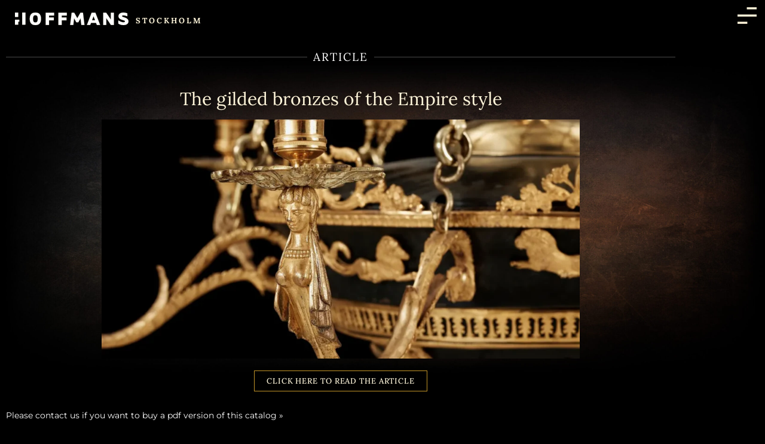

--- FILE ---
content_type: text/html; charset=UTF-8
request_url: https://hoffmansantikhandel.se/publications/article/
body_size: 14251
content:
<!doctype html>
<html lang="en-US">
<head>
	<meta charset="UTF-8">
	<meta name="viewport" content="width=device-width, initial-scale=1">
	<link rel="profile" href="https://gmpg.org/xfn/11">
	<meta name='robots' content='index, follow, max-image-preview:large, max-snippet:-1, max-video-preview:-1' />
	<style>img:is([sizes="auto" i], [sizes^="auto," i]) { contain-intrinsic-size: 3000px 1500px }</style>
	
	<!-- This site is optimized with the Yoast SEO plugin v26.8 - https://yoast.com/product/yoast-seo-wordpress/ -->
	<title>Article - Hoffmans</title>
	<link rel="canonical" href="https://hoffmansantikhandel.se/publications/article/" />
	<meta property="og:locale" content="en_US" />
	<meta property="og:type" content="article" />
	<meta property="og:title" content="Article - Hoffmans" />
	<meta property="og:description" content="The gilded bronzes of the Empire style Click here to read the article" />
	<meta property="og:url" content="https://hoffmansantikhandel.se/publications/article/" />
	<meta property="og:site_name" content="Hoffmans" />
	<meta property="article:modified_time" content="2022-10-06T19:13:15+00:00" />
	<meta property="og:image" content="https://hoffmansantikhandel.se/wp-content/uploads/2022/10/hoff2.jpg" />
	<meta property="og:image:width" content="738" />
	<meta property="og:image:height" content="1024" />
	<meta property="og:image:type" content="image/jpeg" />
	<meta name="twitter:card" content="summary_large_image" />
	<meta name="twitter:label1" content="Est. reading time" />
	<meta name="twitter:data1" content="1 minute" />
	<script type="application/ld+json" class="yoast-schema-graph">{"@context":"https://schema.org","@graph":[{"@type":"WebPage","@id":"https://hoffmansantikhandel.se/publications/article/","url":"https://hoffmansantikhandel.se/publications/article/","name":"Article - Hoffmans","isPartOf":{"@id":"https://hoffmansantikhandel.se/#website"},"primaryImageOfPage":{"@id":"https://hoffmansantikhandel.se/publications/article/#primaryimage"},"image":{"@id":"https://hoffmansantikhandel.se/publications/article/#primaryimage"},"thumbnailUrl":"https://hoffmansantikhandel.se/wp-content/uploads/2022/10/hoff2.jpg","datePublished":"2022-10-06T19:00:22+00:00","dateModified":"2022-10-06T19:13:15+00:00","breadcrumb":{"@id":"https://hoffmansantikhandel.se/publications/article/#breadcrumb"},"inLanguage":"en-US","potentialAction":[{"@type":"ReadAction","target":["https://hoffmansantikhandel.se/publications/article/"]}]},{"@type":"ImageObject","inLanguage":"en-US","@id":"https://hoffmansantikhandel.se/publications/article/#primaryimage","url":"https://hoffmansantikhandel.se/wp-content/uploads/2022/10/hoff2.jpg","contentUrl":"https://hoffmansantikhandel.se/wp-content/uploads/2022/10/hoff2.jpg","width":738,"height":1024},{"@type":"BreadcrumbList","@id":"https://hoffmansantikhandel.se/publications/article/#breadcrumb","itemListElement":[{"@type":"ListItem","position":1,"name":"Home","item":"https://hoffmansantikhandel.se/"},{"@type":"ListItem","position":2,"name":"Publications","item":"https://hoffmansantikhandel.se/publications/"},{"@type":"ListItem","position":3,"name":"Article"}]},{"@type":"WebSite","@id":"https://hoffmansantikhandel.se/#website","url":"https://hoffmansantikhandel.se/","name":"Hoffmans","description":"Antikhandel","publisher":{"@id":"https://hoffmansantikhandel.se/#organization"},"potentialAction":[{"@type":"SearchAction","target":{"@type":"EntryPoint","urlTemplate":"https://hoffmansantikhandel.se/?s={search_term_string}"},"query-input":{"@type":"PropertyValueSpecification","valueRequired":true,"valueName":"search_term_string"}}],"inLanguage":"en-US"},{"@type":"Organization","@id":"https://hoffmansantikhandel.se/#organization","name":"Hoffmans Antikhandel","url":"https://hoffmansantikhandel.se/","logo":{"@type":"ImageObject","inLanguage":"en-US","@id":"https://hoffmansantikhandel.se/#/schema/logo/image/","url":"https://hoffmansantikhandel.se/wp-content/uploads/2022/06/hoffmans.svg","contentUrl":"https://hoffmansantikhandel.se/wp-content/uploads/2022/06/hoffmans.svg","width":753.5,"height":82.5,"caption":"Hoffmans Antikhandel"},"image":{"@id":"https://hoffmansantikhandel.se/#/schema/logo/image/"}}]}</script>
	<!-- / Yoast SEO plugin. -->


<link rel="alternate" type="application/rss+xml" title="Hoffmans &raquo; Feed" href="https://hoffmansantikhandel.se/feed/" />
<link rel="alternate" type="application/rss+xml" title="Hoffmans &raquo; Comments Feed" href="https://hoffmansantikhandel.se/comments/feed/" />
<script>
window._wpemojiSettings = {"baseUrl":"https:\/\/s.w.org\/images\/core\/emoji\/16.0.1\/72x72\/","ext":".png","svgUrl":"https:\/\/s.w.org\/images\/core\/emoji\/16.0.1\/svg\/","svgExt":".svg","source":{"concatemoji":"https:\/\/hoffmansantikhandel.se\/wp-includes\/js\/wp-emoji-release.min.js?ver=6.8.3"}};
/*! This file is auto-generated */
!function(s,n){var o,i,e;function c(e){try{var t={supportTests:e,timestamp:(new Date).valueOf()};sessionStorage.setItem(o,JSON.stringify(t))}catch(e){}}function p(e,t,n){e.clearRect(0,0,e.canvas.width,e.canvas.height),e.fillText(t,0,0);var t=new Uint32Array(e.getImageData(0,0,e.canvas.width,e.canvas.height).data),a=(e.clearRect(0,0,e.canvas.width,e.canvas.height),e.fillText(n,0,0),new Uint32Array(e.getImageData(0,0,e.canvas.width,e.canvas.height).data));return t.every(function(e,t){return e===a[t]})}function u(e,t){e.clearRect(0,0,e.canvas.width,e.canvas.height),e.fillText(t,0,0);for(var n=e.getImageData(16,16,1,1),a=0;a<n.data.length;a++)if(0!==n.data[a])return!1;return!0}function f(e,t,n,a){switch(t){case"flag":return n(e,"\ud83c\udff3\ufe0f\u200d\u26a7\ufe0f","\ud83c\udff3\ufe0f\u200b\u26a7\ufe0f")?!1:!n(e,"\ud83c\udde8\ud83c\uddf6","\ud83c\udde8\u200b\ud83c\uddf6")&&!n(e,"\ud83c\udff4\udb40\udc67\udb40\udc62\udb40\udc65\udb40\udc6e\udb40\udc67\udb40\udc7f","\ud83c\udff4\u200b\udb40\udc67\u200b\udb40\udc62\u200b\udb40\udc65\u200b\udb40\udc6e\u200b\udb40\udc67\u200b\udb40\udc7f");case"emoji":return!a(e,"\ud83e\udedf")}return!1}function g(e,t,n,a){var r="undefined"!=typeof WorkerGlobalScope&&self instanceof WorkerGlobalScope?new OffscreenCanvas(300,150):s.createElement("canvas"),o=r.getContext("2d",{willReadFrequently:!0}),i=(o.textBaseline="top",o.font="600 32px Arial",{});return e.forEach(function(e){i[e]=t(o,e,n,a)}),i}function t(e){var t=s.createElement("script");t.src=e,t.defer=!0,s.head.appendChild(t)}"undefined"!=typeof Promise&&(o="wpEmojiSettingsSupports",i=["flag","emoji"],n.supports={everything:!0,everythingExceptFlag:!0},e=new Promise(function(e){s.addEventListener("DOMContentLoaded",e,{once:!0})}),new Promise(function(t){var n=function(){try{var e=JSON.parse(sessionStorage.getItem(o));if("object"==typeof e&&"number"==typeof e.timestamp&&(new Date).valueOf()<e.timestamp+604800&&"object"==typeof e.supportTests)return e.supportTests}catch(e){}return null}();if(!n){if("undefined"!=typeof Worker&&"undefined"!=typeof OffscreenCanvas&&"undefined"!=typeof URL&&URL.createObjectURL&&"undefined"!=typeof Blob)try{var e="postMessage("+g.toString()+"("+[JSON.stringify(i),f.toString(),p.toString(),u.toString()].join(",")+"));",a=new Blob([e],{type:"text/javascript"}),r=new Worker(URL.createObjectURL(a),{name:"wpTestEmojiSupports"});return void(r.onmessage=function(e){c(n=e.data),r.terminate(),t(n)})}catch(e){}c(n=g(i,f,p,u))}t(n)}).then(function(e){for(var t in e)n.supports[t]=e[t],n.supports.everything=n.supports.everything&&n.supports[t],"flag"!==t&&(n.supports.everythingExceptFlag=n.supports.everythingExceptFlag&&n.supports[t]);n.supports.everythingExceptFlag=n.supports.everythingExceptFlag&&!n.supports.flag,n.DOMReady=!1,n.readyCallback=function(){n.DOMReady=!0}}).then(function(){return e}).then(function(){var e;n.supports.everything||(n.readyCallback(),(e=n.source||{}).concatemoji?t(e.concatemoji):e.wpemoji&&e.twemoji&&(t(e.twemoji),t(e.wpemoji)))}))}((window,document),window._wpemojiSettings);
</script>
<style id='wp-emoji-styles-inline-css'>

	img.wp-smiley, img.emoji {
		display: inline !important;
		border: none !important;
		box-shadow: none !important;
		height: 1em !important;
		width: 1em !important;
		margin: 0 0.07em !important;
		vertical-align: -0.1em !important;
		background: none !important;
		padding: 0 !important;
	}
</style>
<link rel='stylesheet' id='jet-engine-frontend-css' href='https://hoffmansantikhandel.se/wp-content/plugins/jet-engine/assets/css/frontend.css?ver=3.7.3' media='all' />
<style id='global-styles-inline-css'>
:root{--wp--preset--aspect-ratio--square: 1;--wp--preset--aspect-ratio--4-3: 4/3;--wp--preset--aspect-ratio--3-4: 3/4;--wp--preset--aspect-ratio--3-2: 3/2;--wp--preset--aspect-ratio--2-3: 2/3;--wp--preset--aspect-ratio--16-9: 16/9;--wp--preset--aspect-ratio--9-16: 9/16;--wp--preset--color--black: #000000;--wp--preset--color--cyan-bluish-gray: #abb8c3;--wp--preset--color--white: #ffffff;--wp--preset--color--pale-pink: #f78da7;--wp--preset--color--vivid-red: #cf2e2e;--wp--preset--color--luminous-vivid-orange: #ff6900;--wp--preset--color--luminous-vivid-amber: #fcb900;--wp--preset--color--light-green-cyan: #7bdcb5;--wp--preset--color--vivid-green-cyan: #00d084;--wp--preset--color--pale-cyan-blue: #8ed1fc;--wp--preset--color--vivid-cyan-blue: #0693e3;--wp--preset--color--vivid-purple: #9b51e0;--wp--preset--gradient--vivid-cyan-blue-to-vivid-purple: linear-gradient(135deg,rgba(6,147,227,1) 0%,rgb(155,81,224) 100%);--wp--preset--gradient--light-green-cyan-to-vivid-green-cyan: linear-gradient(135deg,rgb(122,220,180) 0%,rgb(0,208,130) 100%);--wp--preset--gradient--luminous-vivid-amber-to-luminous-vivid-orange: linear-gradient(135deg,rgba(252,185,0,1) 0%,rgba(255,105,0,1) 100%);--wp--preset--gradient--luminous-vivid-orange-to-vivid-red: linear-gradient(135deg,rgba(255,105,0,1) 0%,rgb(207,46,46) 100%);--wp--preset--gradient--very-light-gray-to-cyan-bluish-gray: linear-gradient(135deg,rgb(238,238,238) 0%,rgb(169,184,195) 100%);--wp--preset--gradient--cool-to-warm-spectrum: linear-gradient(135deg,rgb(74,234,220) 0%,rgb(151,120,209) 20%,rgb(207,42,186) 40%,rgb(238,44,130) 60%,rgb(251,105,98) 80%,rgb(254,248,76) 100%);--wp--preset--gradient--blush-light-purple: linear-gradient(135deg,rgb(255,206,236) 0%,rgb(152,150,240) 100%);--wp--preset--gradient--blush-bordeaux: linear-gradient(135deg,rgb(254,205,165) 0%,rgb(254,45,45) 50%,rgb(107,0,62) 100%);--wp--preset--gradient--luminous-dusk: linear-gradient(135deg,rgb(255,203,112) 0%,rgb(199,81,192) 50%,rgb(65,88,208) 100%);--wp--preset--gradient--pale-ocean: linear-gradient(135deg,rgb(255,245,203) 0%,rgb(182,227,212) 50%,rgb(51,167,181) 100%);--wp--preset--gradient--electric-grass: linear-gradient(135deg,rgb(202,248,128) 0%,rgb(113,206,126) 100%);--wp--preset--gradient--midnight: linear-gradient(135deg,rgb(2,3,129) 0%,rgb(40,116,252) 100%);--wp--preset--font-size--small: 13px;--wp--preset--font-size--medium: 20px;--wp--preset--font-size--large: 36px;--wp--preset--font-size--x-large: 42px;--wp--preset--spacing--20: 0.44rem;--wp--preset--spacing--30: 0.67rem;--wp--preset--spacing--40: 1rem;--wp--preset--spacing--50: 1.5rem;--wp--preset--spacing--60: 2.25rem;--wp--preset--spacing--70: 3.38rem;--wp--preset--spacing--80: 5.06rem;--wp--preset--shadow--natural: 6px 6px 9px rgba(0, 0, 0, 0.2);--wp--preset--shadow--deep: 12px 12px 50px rgba(0, 0, 0, 0.4);--wp--preset--shadow--sharp: 6px 6px 0px rgba(0, 0, 0, 0.2);--wp--preset--shadow--outlined: 6px 6px 0px -3px rgba(255, 255, 255, 1), 6px 6px rgba(0, 0, 0, 1);--wp--preset--shadow--crisp: 6px 6px 0px rgba(0, 0, 0, 1);}:root { --wp--style--global--content-size: 800px;--wp--style--global--wide-size: 1200px; }:where(body) { margin: 0; }.wp-site-blocks > .alignleft { float: left; margin-right: 2em; }.wp-site-blocks > .alignright { float: right; margin-left: 2em; }.wp-site-blocks > .aligncenter { justify-content: center; margin-left: auto; margin-right: auto; }:where(.wp-site-blocks) > * { margin-block-start: 24px; margin-block-end: 0; }:where(.wp-site-blocks) > :first-child { margin-block-start: 0; }:where(.wp-site-blocks) > :last-child { margin-block-end: 0; }:root { --wp--style--block-gap: 24px; }:root :where(.is-layout-flow) > :first-child{margin-block-start: 0;}:root :where(.is-layout-flow) > :last-child{margin-block-end: 0;}:root :where(.is-layout-flow) > *{margin-block-start: 24px;margin-block-end: 0;}:root :where(.is-layout-constrained) > :first-child{margin-block-start: 0;}:root :where(.is-layout-constrained) > :last-child{margin-block-end: 0;}:root :where(.is-layout-constrained) > *{margin-block-start: 24px;margin-block-end: 0;}:root :where(.is-layout-flex){gap: 24px;}:root :where(.is-layout-grid){gap: 24px;}.is-layout-flow > .alignleft{float: left;margin-inline-start: 0;margin-inline-end: 2em;}.is-layout-flow > .alignright{float: right;margin-inline-start: 2em;margin-inline-end: 0;}.is-layout-flow > .aligncenter{margin-left: auto !important;margin-right: auto !important;}.is-layout-constrained > .alignleft{float: left;margin-inline-start: 0;margin-inline-end: 2em;}.is-layout-constrained > .alignright{float: right;margin-inline-start: 2em;margin-inline-end: 0;}.is-layout-constrained > .aligncenter{margin-left: auto !important;margin-right: auto !important;}.is-layout-constrained > :where(:not(.alignleft):not(.alignright):not(.alignfull)){max-width: var(--wp--style--global--content-size);margin-left: auto !important;margin-right: auto !important;}.is-layout-constrained > .alignwide{max-width: var(--wp--style--global--wide-size);}body .is-layout-flex{display: flex;}.is-layout-flex{flex-wrap: wrap;align-items: center;}.is-layout-flex > :is(*, div){margin: 0;}body .is-layout-grid{display: grid;}.is-layout-grid > :is(*, div){margin: 0;}body{padding-top: 0px;padding-right: 0px;padding-bottom: 0px;padding-left: 0px;}a:where(:not(.wp-element-button)){text-decoration: underline;}:root :where(.wp-element-button, .wp-block-button__link){background-color: #32373c;border-width: 0;color: #fff;font-family: inherit;font-size: inherit;line-height: inherit;padding: calc(0.667em + 2px) calc(1.333em + 2px);text-decoration: none;}.has-black-color{color: var(--wp--preset--color--black) !important;}.has-cyan-bluish-gray-color{color: var(--wp--preset--color--cyan-bluish-gray) !important;}.has-white-color{color: var(--wp--preset--color--white) !important;}.has-pale-pink-color{color: var(--wp--preset--color--pale-pink) !important;}.has-vivid-red-color{color: var(--wp--preset--color--vivid-red) !important;}.has-luminous-vivid-orange-color{color: var(--wp--preset--color--luminous-vivid-orange) !important;}.has-luminous-vivid-amber-color{color: var(--wp--preset--color--luminous-vivid-amber) !important;}.has-light-green-cyan-color{color: var(--wp--preset--color--light-green-cyan) !important;}.has-vivid-green-cyan-color{color: var(--wp--preset--color--vivid-green-cyan) !important;}.has-pale-cyan-blue-color{color: var(--wp--preset--color--pale-cyan-blue) !important;}.has-vivid-cyan-blue-color{color: var(--wp--preset--color--vivid-cyan-blue) !important;}.has-vivid-purple-color{color: var(--wp--preset--color--vivid-purple) !important;}.has-black-background-color{background-color: var(--wp--preset--color--black) !important;}.has-cyan-bluish-gray-background-color{background-color: var(--wp--preset--color--cyan-bluish-gray) !important;}.has-white-background-color{background-color: var(--wp--preset--color--white) !important;}.has-pale-pink-background-color{background-color: var(--wp--preset--color--pale-pink) !important;}.has-vivid-red-background-color{background-color: var(--wp--preset--color--vivid-red) !important;}.has-luminous-vivid-orange-background-color{background-color: var(--wp--preset--color--luminous-vivid-orange) !important;}.has-luminous-vivid-amber-background-color{background-color: var(--wp--preset--color--luminous-vivid-amber) !important;}.has-light-green-cyan-background-color{background-color: var(--wp--preset--color--light-green-cyan) !important;}.has-vivid-green-cyan-background-color{background-color: var(--wp--preset--color--vivid-green-cyan) !important;}.has-pale-cyan-blue-background-color{background-color: var(--wp--preset--color--pale-cyan-blue) !important;}.has-vivid-cyan-blue-background-color{background-color: var(--wp--preset--color--vivid-cyan-blue) !important;}.has-vivid-purple-background-color{background-color: var(--wp--preset--color--vivid-purple) !important;}.has-black-border-color{border-color: var(--wp--preset--color--black) !important;}.has-cyan-bluish-gray-border-color{border-color: var(--wp--preset--color--cyan-bluish-gray) !important;}.has-white-border-color{border-color: var(--wp--preset--color--white) !important;}.has-pale-pink-border-color{border-color: var(--wp--preset--color--pale-pink) !important;}.has-vivid-red-border-color{border-color: var(--wp--preset--color--vivid-red) !important;}.has-luminous-vivid-orange-border-color{border-color: var(--wp--preset--color--luminous-vivid-orange) !important;}.has-luminous-vivid-amber-border-color{border-color: var(--wp--preset--color--luminous-vivid-amber) !important;}.has-light-green-cyan-border-color{border-color: var(--wp--preset--color--light-green-cyan) !important;}.has-vivid-green-cyan-border-color{border-color: var(--wp--preset--color--vivid-green-cyan) !important;}.has-pale-cyan-blue-border-color{border-color: var(--wp--preset--color--pale-cyan-blue) !important;}.has-vivid-cyan-blue-border-color{border-color: var(--wp--preset--color--vivid-cyan-blue) !important;}.has-vivid-purple-border-color{border-color: var(--wp--preset--color--vivid-purple) !important;}.has-vivid-cyan-blue-to-vivid-purple-gradient-background{background: var(--wp--preset--gradient--vivid-cyan-blue-to-vivid-purple) !important;}.has-light-green-cyan-to-vivid-green-cyan-gradient-background{background: var(--wp--preset--gradient--light-green-cyan-to-vivid-green-cyan) !important;}.has-luminous-vivid-amber-to-luminous-vivid-orange-gradient-background{background: var(--wp--preset--gradient--luminous-vivid-amber-to-luminous-vivid-orange) !important;}.has-luminous-vivid-orange-to-vivid-red-gradient-background{background: var(--wp--preset--gradient--luminous-vivid-orange-to-vivid-red) !important;}.has-very-light-gray-to-cyan-bluish-gray-gradient-background{background: var(--wp--preset--gradient--very-light-gray-to-cyan-bluish-gray) !important;}.has-cool-to-warm-spectrum-gradient-background{background: var(--wp--preset--gradient--cool-to-warm-spectrum) !important;}.has-blush-light-purple-gradient-background{background: var(--wp--preset--gradient--blush-light-purple) !important;}.has-blush-bordeaux-gradient-background{background: var(--wp--preset--gradient--blush-bordeaux) !important;}.has-luminous-dusk-gradient-background{background: var(--wp--preset--gradient--luminous-dusk) !important;}.has-pale-ocean-gradient-background{background: var(--wp--preset--gradient--pale-ocean) !important;}.has-electric-grass-gradient-background{background: var(--wp--preset--gradient--electric-grass) !important;}.has-midnight-gradient-background{background: var(--wp--preset--gradient--midnight) !important;}.has-small-font-size{font-size: var(--wp--preset--font-size--small) !important;}.has-medium-font-size{font-size: var(--wp--preset--font-size--medium) !important;}.has-large-font-size{font-size: var(--wp--preset--font-size--large) !important;}.has-x-large-font-size{font-size: var(--wp--preset--font-size--x-large) !important;}
:root :where(.wp-block-pullquote){font-size: 1.5em;line-height: 1.6;}
</style>
<link rel='stylesheet' id='wpml-legacy-horizontal-list-0-css' href='https://hoffmansantikhandel.se/wp-content/plugins/sitepress-multilingual-cms/templates/language-switchers/legacy-list-horizontal/style.min.css?ver=1' media='all' />
<link rel='stylesheet' id='hello-elementor-css' href='https://hoffmansantikhandel.se/wp-content/themes/hello-elementor/assets/css/reset.css?ver=3.4.4' media='all' />
<link rel='stylesheet' id='hello-elementor-theme-style-css' href='https://hoffmansantikhandel.se/wp-content/themes/hello-elementor/assets/css/theme.css?ver=3.4.4' media='all' />
<link rel='stylesheet' id='hello-elementor-header-footer-css' href='https://hoffmansantikhandel.se/wp-content/themes/hello-elementor/assets/css/header-footer.css?ver=3.4.4' media='all' />
<link rel='stylesheet' id='elementor-frontend-css' href='https://hoffmansantikhandel.se/wp-content/plugins/elementor/assets/css/frontend.min.css?ver=3.34.2' media='all' />
<link rel='stylesheet' id='elementor-post-5-css' href='https://hoffmansantikhandel.se/wp-content/uploads/elementor/css/post-5.css?ver=1769193313' media='all' />
<link rel='stylesheet' id='jet-elements-css' href='https://hoffmansantikhandel.se/wp-content/plugins/jet-elements/assets/css/jet-elements.css?ver=2.7.9.1' media='all' />
<link rel='stylesheet' id='jet-inline-svg-css' href='https://hoffmansantikhandel.se/wp-content/plugins/jet-elements/assets/css/addons/jet-inline-svg.css?ver=2.7.9.1' media='all' />
<link rel='stylesheet' id='widget-heading-css' href='https://hoffmansantikhandel.se/wp-content/plugins/elementor/assets/css/widget-heading.min.css?ver=3.34.2' media='all' />
<link rel='stylesheet' id='e-sticky-css' href='https://hoffmansantikhandel.se/wp-content/plugins/elementor-pro/assets/css/modules/sticky.min.css?ver=3.31.2' media='all' />
<link rel='stylesheet' id='e-motion-fx-css' href='https://hoffmansantikhandel.se/wp-content/plugins/elementor-pro/assets/css/modules/motion-fx.min.css?ver=3.31.2' media='all' />
<link rel='stylesheet' id='widget-image-css' href='https://hoffmansantikhandel.se/wp-content/plugins/elementor/assets/css/widget-image.min.css?ver=3.34.2' media='all' />
<link rel='stylesheet' id='widget-social-icons-css' href='https://hoffmansantikhandel.se/wp-content/plugins/elementor/assets/css/widget-social-icons.min.css?ver=3.34.2' media='all' />
<link rel='stylesheet' id='e-apple-webkit-css' href='https://hoffmansantikhandel.se/wp-content/plugins/elementor/assets/css/conditionals/apple-webkit.min.css?ver=3.34.2' media='all' />
<link rel='stylesheet' id='widget-divider-css' href='https://hoffmansantikhandel.se/wp-content/plugins/elementor/assets/css/widget-divider.min.css?ver=3.34.2' media='all' />
<link rel='stylesheet' id='widget-spacer-css' href='https://hoffmansantikhandel.se/wp-content/plugins/elementor/assets/css/widget-spacer.min.css?ver=3.34.2' media='all' />
<link rel='stylesheet' id='widget-nav-menu-css' href='https://hoffmansantikhandel.se/wp-content/plugins/elementor-pro/assets/css/widget-nav-menu.min.css?ver=3.31.2' media='all' />
<link rel='stylesheet' id='e-animation-fadeInRight-css' href='https://hoffmansantikhandel.se/wp-content/plugins/elementor/assets/lib/animations/styles/fadeInRight.min.css?ver=3.34.2' media='all' />
<link rel='stylesheet' id='e-popup-css' href='https://hoffmansantikhandel.se/wp-content/plugins/elementor-pro/assets/css/conditionals/popup.min.css?ver=3.31.2' media='all' />
<link rel='stylesheet' id='jet-blocks-css' href='https://hoffmansantikhandel.se/wp-content/uploads/elementor/css/custom-jet-blocks.css?ver=1.3.19.1' media='all' />
<link rel='stylesheet' id='elementor-icons-css' href='https://hoffmansantikhandel.se/wp-content/plugins/elementor/assets/lib/eicons/css/elementor-icons.min.css?ver=5.46.0' media='all' />
<link rel='stylesheet' id='jet-tricks-frontend-css' href='https://hoffmansantikhandel.se/wp-content/plugins/jet-tricks/assets/css/jet-tricks-frontend.css?ver=1.5.6' media='all' />
<link rel='stylesheet' id='e-animation-fadeInUp-css' href='https://hoffmansantikhandel.se/wp-content/plugins/elementor/assets/lib/animations/styles/fadeInUp.min.css?ver=3.34.2' media='all' />
<link rel='stylesheet' id='elementor-post-1600-css' href='https://hoffmansantikhandel.se/wp-content/uploads/elementor/css/post-1600.css?ver=1769249162' media='all' />
<link rel='stylesheet' id='elementor-post-34-css' href='https://hoffmansantikhandel.se/wp-content/uploads/elementor/css/post-34.css?ver=1769193313' media='all' />
<link rel='stylesheet' id='elementor-post-586-css' href='https://hoffmansantikhandel.se/wp-content/uploads/elementor/css/post-586.css?ver=1769193313' media='all' />
<link rel='stylesheet' id='elementor-post-671-css' href='https://hoffmansantikhandel.se/wp-content/uploads/elementor/css/post-671.css?ver=1769205201' media='all' />
<link rel='stylesheet' id='elementor-post-407-css' href='https://hoffmansantikhandel.se/wp-content/uploads/elementor/css/post-407.css?ver=1769193313' media='all' />
<link rel='stylesheet' id='hello-elementor-child-style-css' href='https://hoffmansantikhandel.se/wp-content/themes/hoffmans/style.css?ver=1.0.0' media='all' />
<link rel='stylesheet' id='jquery-chosen-css' href='https://hoffmansantikhandel.se/wp-content/plugins/jet-search/assets/lib/chosen/chosen.min.css?ver=1.8.7' media='all' />
<link rel='stylesheet' id='jet-search-css' href='https://hoffmansantikhandel.se/wp-content/plugins/jet-search/assets/css/jet-search.css?ver=3.5.12' media='all' />
<link rel='stylesheet' id='elementor-gf-local-roboto-css' href='https://hoffmansantikhandel.se/wp-content/uploads/elementor/google-fonts/css/roboto.css?ver=1753859407' media='all' />
<link rel='stylesheet' id='elementor-gf-local-robotoslab-css' href='https://hoffmansantikhandel.se/wp-content/uploads/elementor/google-fonts/css/robotoslab.css?ver=1753859410' media='all' />
<link rel='stylesheet' id='elementor-gf-local-lora-css' href='https://hoffmansantikhandel.se/wp-content/uploads/elementor/google-fonts/css/lora.css?ver=1753859413' media='all' />
<link rel='stylesheet' id='elementor-gf-local-montserrat-css' href='https://hoffmansantikhandel.se/wp-content/uploads/elementor/google-fonts/css/montserrat.css?ver=1753859418' media='all' />
<link rel='stylesheet' id='elementor-icons-shared-0-css' href='https://hoffmansantikhandel.se/wp-content/plugins/elementor/assets/lib/font-awesome/css/fontawesome.min.css?ver=5.15.3' media='all' />
<link rel='stylesheet' id='elementor-icons-fa-brands-css' href='https://hoffmansantikhandel.se/wp-content/plugins/elementor/assets/lib/font-awesome/css/brands.min.css?ver=5.15.3' media='all' />
<link rel='stylesheet' id='elementor-icons-fa-solid-css' href='https://hoffmansantikhandel.se/wp-content/plugins/elementor/assets/lib/font-awesome/css/solid.min.css?ver=5.15.3' media='all' />
<script id="wpml-cookie-js-extra">
var wpml_cookies = {"wp-wpml_current_language":{"value":"en","expires":1,"path":"\/"}};
var wpml_cookies = {"wp-wpml_current_language":{"value":"en","expires":1,"path":"\/"}};
</script>
<script src="https://hoffmansantikhandel.se/wp-content/plugins/sitepress-multilingual-cms/res/js/cookies/language-cookie.js?ver=486900" id="wpml-cookie-js" defer data-wp-strategy="defer"></script>
<script src="https://hoffmansantikhandel.se/wp-includes/js/jquery/jquery.min.js?ver=3.7.1" id="jquery-core-js"></script>
<script src="https://hoffmansantikhandel.se/wp-includes/js/jquery/jquery-migrate.min.js?ver=3.4.1" id="jquery-migrate-js"></script>
<script src="https://hoffmansantikhandel.se/wp-includes/js/imagesloaded.min.js?ver=6.8.3" id="imagesLoaded-js"></script>
<link rel="https://api.w.org/" href="https://hoffmansantikhandel.se/wp-json/" /><link rel="alternate" title="JSON" type="application/json" href="https://hoffmansantikhandel.se/wp-json/wp/v2/publications/1600" /><link rel="EditURI" type="application/rsd+xml" title="RSD" href="https://hoffmansantikhandel.se/xmlrpc.php?rsd" />
<meta name="generator" content="WordPress 6.8.3" />
<link rel='shortlink' href='https://hoffmansantikhandel.se/?p=1600' />
<link rel="alternate" title="oEmbed (JSON)" type="application/json+oembed" href="https://hoffmansantikhandel.se/wp-json/oembed/1.0/embed?url=https%3A%2F%2Fhoffmansantikhandel.se%2Fpublications%2Farticle%2F" />
<link rel="alternate" title="oEmbed (XML)" type="text/xml+oembed" href="https://hoffmansantikhandel.se/wp-json/oembed/1.0/embed?url=https%3A%2F%2Fhoffmansantikhandel.se%2Fpublications%2Farticle%2F&#038;format=xml" />
<meta name="generator" content="WPML ver:4.8.6 stt:1,4,3,50;" />
<meta name="generator" content="Elementor 3.34.2; features: additional_custom_breakpoints; settings: css_print_method-external, google_font-enabled, font_display-auto">
			<style>
				.e-con.e-parent:nth-of-type(n+4):not(.e-lazyloaded):not(.e-no-lazyload),
				.e-con.e-parent:nth-of-type(n+4):not(.e-lazyloaded):not(.e-no-lazyload) * {
					background-image: none !important;
				}
				@media screen and (max-height: 1024px) {
					.e-con.e-parent:nth-of-type(n+3):not(.e-lazyloaded):not(.e-no-lazyload),
					.e-con.e-parent:nth-of-type(n+3):not(.e-lazyloaded):not(.e-no-lazyload) * {
						background-image: none !important;
					}
				}
				@media screen and (max-height: 640px) {
					.e-con.e-parent:nth-of-type(n+2):not(.e-lazyloaded):not(.e-no-lazyload),
					.e-con.e-parent:nth-of-type(n+2):not(.e-lazyloaded):not(.e-no-lazyload) * {
						background-image: none !important;
					}
				}
			</style>
			<link rel="icon" href="https://hoffmansantikhandel.se/wp-content/uploads/2022/06/index.png" sizes="32x32" />
<link rel="icon" href="https://hoffmansantikhandel.se/wp-content/uploads/2022/06/index.png" sizes="192x192" />
<link rel="apple-touch-icon" href="https://hoffmansantikhandel.se/wp-content/uploads/2022/06/index.png" />
<meta name="msapplication-TileImage" content="https://hoffmansantikhandel.se/wp-content/uploads/2022/06/index.png" />
</head>
<body class="wp-singular publications-template-default single single-publications postid-1600 wp-custom-logo wp-embed-responsive wp-theme-hello-elementor wp-child-theme-hoffmans hello-elementor-default elementor-default elementor-template-full-width elementor-kit-5 elementor-page elementor-page-1600 elementor-page-671">


<a class="skip-link screen-reader-text" href="#content">Skip to content</a>

		<header data-elementor-type="header" data-elementor-id="34" class="elementor elementor-34 elementor-location-header" data-elementor-post-type="elementor_library">
					<header class="elementor-section elementor-top-section elementor-element elementor-element-2f4e82f0 elementor-section-full_width elementor-section-height-min-height elementor-section-items-stretch sticky-header elementor-section-height-default" data-id="2f4e82f0" data-element_type="section" data-settings="{&quot;background_background&quot;:&quot;classic&quot;,&quot;sticky&quot;:&quot;top&quot;,&quot;background_motion_fx_opacity_effect&quot;:&quot;yes&quot;,&quot;background_motion_fx_opacity_range&quot;:{&quot;unit&quot;:&quot;%&quot;,&quot;size&quot;:&quot;&quot;,&quot;sizes&quot;:{&quot;start&quot;:10,&quot;end&quot;:13}},&quot;background_motion_fx_range&quot;:&quot;page&quot;,&quot;background_motion_fx_devices&quot;:[&quot;desktop&quot;,&quot;tablet&quot;],&quot;background_motion_fx_motion_fx_scrolling&quot;:&quot;yes&quot;,&quot;jet_parallax_layout_list&quot;:[],&quot;sticky_effects_offset&quot;:10,&quot;background_motion_fx_opacity_direction&quot;:&quot;out-in&quot;,&quot;background_motion_fx_opacity_level&quot;:{&quot;unit&quot;:&quot;px&quot;,&quot;size&quot;:10,&quot;sizes&quot;:[]},&quot;sticky_on&quot;:[&quot;desktop&quot;,&quot;tablet&quot;,&quot;mobile&quot;],&quot;sticky_offset&quot;:0,&quot;sticky_anchor_link_offset&quot;:0}">
						<div class="elementor-container elementor-column-gap-default">
					<div class="elementor-column elementor-col-33 elementor-top-column elementor-element elementor-element-3cd8b6" data-id="3cd8b6" data-element_type="column">
			<div class="elementor-widget-wrap elementor-element-populated">
						<div class="elementor-element elementor-element-403502e elementor-widget__width-auto elementor-widget elementor-widget-jet-inline-svg" data-id="403502e" data-element_type="widget" data-widget_type="jet-inline-svg.default">
				<div class="elementor-widget-container">
					<div class="elementor-jet-inline-svg jet-elements"><div class="jet-inline-svg__wrapper"><a class="jet-inline-svg jet-inline-svg--custom-width jet-inline-svg--custom-color" href="/" aria-label="SVG link"><div class="jet-inline-svg__inner"><?xml version="1.0" encoding="UTF-8"?>
<svg xmlns="http://www.w3.org/2000/svg" xmlns:xlink="http://www.w3.org/1999/xlink" id="Lager_1" x="0px" y="0px" viewBox="0 0 753.5 82.5" style="enable-background:new 0 0 753.5 82.5;" xml:space="preserve"> <style type="text/css"> .st0{fill:#FFFFFF;} </style> <g> <path class="st0" d="M135.6,17.4c-12.5,0-15.7,9.2-15.7,23.8c0,14.8,3.2,24,15.7,24c12.5,0,15.7-9.2,15.7-24 C151.3,26.6,148.1,17.4,135.6,17.4 M135.6,82.5c-27.5,0-37.3-16.8-37.3-41.2c0-24.5,9.7-41.3,37.3-41.3c27.5,0,37.3,16.8,37.3,41.3 C172.9,65.7,163.1,82.5,135.6,82.5"></path> <polygon class="st0" points="225.9,81.2 204.3,81.2 204.3,1.3 259.7,1.3 259.7,19.4 225.9,19.4 225.9,32.5 257.8,32.5 257.8,50.6 225.9,50.6 "></polygon> <polygon class="st0" points="309.9,81.2 288.3,81.2 288.3,1.3 343.7,1.3 343.7,19.4 309.9,19.4 309.9,32.5 341.8,32.5 341.8,50.6 309.9,50.6 "></polygon> <polygon class="st0" points="387.3,81.2 366.7,81.2 376.5,1.3 393.3,1.3 413.9,37.4 434.6,1.3 451.3,1.3 461.2,81.2 440.6,81.2 435.5,37.5 420.5,63.9 407.4,63.9 392.4,37.5 "></polygon> <path class="st0" d="M531.8,50.6L521.6,24l-10.2,26.6H531.8z M504.8,67.6l-5.2,13.6h-21.6l31-79.8h25l31,79.8h-21.6l-5.2-13.6 H504.8z"></path> <polygon class="st0" points="606.1,81.2 586.1,81.2 586.1,1.3 605.8,1.3 636.4,46.3 636.4,1.3 656.4,1.3 656.4,81.2 636.7,81.2 606.1,36.2 "></polygon> <path class="st0" d="M686.6,52c11.6,8.1,25.8,12.2,32.9,12.2c6,0,10.7-1.3,10.7-6c0-4.5-3.5-5.7-12.8-8.5 c-15-4.5-30.1-9.4-30.1-26.3c0-13,12-23.4,32.3-23.4c9.7,0,18,2.3,26.2,5.5v18.8c-9.3-3.7-17.3-5.9-26.1-5.9 c-6.4,0-9.2,1.6-9.2,4.9c0,3.5,3.6,4.7,10.9,7c15,4.9,32.1,10.6,32.1,27.9c0,14.1-12.5,24.2-33.9,24.2c-14.8,0-25.5-5.1-33-9.4V52z "></path> <rect x="0" y="0" class="st0" width="21.5" height="28.7"></rect> <polygon class="st0" points="0,47.3 0,79.6 21.5,79.6 21.5,60 28.7,60 28.7,47.3 "></polygon> <rect x="48.1" y="0" class="st0" width="21.5" height="79.5"></rect> </g> <g> </g> <g> </g> <g> </g> <g> </g> <g> </g> <g> </g> </svg>
</div></a></div></div>				</div>
				</div>
				<div class="elementor-element elementor-element-4735efc elementor-widget__width-initial elementor-widget elementor-widget-heading" data-id="4735efc" data-element_type="widget" data-widget_type="heading.default">
				<div class="elementor-widget-container">
					<h2 class="elementor-heading-title elementor-size-default">Stockholm</h2>				</div>
				</div>
					</div>
		</div>
				<div class="elementor-column elementor-col-33 elementor-top-column elementor-element elementor-element-1891b6ad" data-id="1891b6ad" data-element_type="column">
			<div class="elementor-widget-wrap">
							</div>
		</div>
				<div class="elementor-column elementor-col-33 elementor-top-column elementor-element elementor-element-35d67ab" data-id="35d67ab" data-element_type="column">
			<div class="elementor-widget-wrap elementor-element-populated">
						<div class="elementor-element elementor-element-3967e7 elementor-view-default elementor-widget elementor-widget-icon" data-id="3967e7" data-element_type="widget" data-widget_type="icon.default">
				<div class="elementor-widget-container">
							<div class="elementor-icon-wrapper">
			<a class="elementor-icon" href="#elementor-action%3Aaction%3Dpopup%3Aopen%26settings%3DeyJpZCI6NDA3LCJ0b2dnbGUiOmZhbHNlfQ%3D%3D">
			<svg xmlns="http://www.w3.org/2000/svg" id="bc5f908b-9d2e-45a7-bcf8-72595ed0bf5d" data-name="Layer 1" width="37" height="32" viewBox="0 0 37 32"><title>Menu-Photo</title><rect y="28" width="19" height="4"></rect><rect x="18" width="19" height="4"></rect><rect y="14" width="37" height="4"></rect></svg>			</a>
		</div>
						</div>
				</div>
					</div>
		</div>
					</div>
		</header>
				</header>
				<div data-elementor-type="single-post" data-elementor-id="671" class="elementor elementor-671 elementor-location-single post-1600 publications type-publications status-publish has-post-thumbnail hentry" data-elementor-post-type="elementor_library">
					<section class="elementor-section elementor-top-section elementor-element elementor-element-df8afdf elementor-section-height-full elementor-section-boxed elementor-section-height-default elementor-section-items-middle" data-id="df8afdf" data-element_type="section" data-settings="{&quot;jet_parallax_layout_list&quot;:[]}">
						<div class="elementor-container elementor-column-gap-default">
					<div class="elementor-column elementor-col-100 elementor-top-column elementor-element elementor-element-31653c7" data-id="31653c7" data-element_type="column">
			<div class="elementor-widget-wrap elementor-element-populated">
						<div class="elementor-element elementor-element-5398bc4 elementor-widget-divider--view-line_text elementor-widget-divider--element-align-center elementor-widget elementor-widget-divider" data-id="5398bc4" data-element_type="widget" data-widget_type="divider.default">
				<div class="elementor-widget-container">
							<div class="elementor-divider">
			<span class="elementor-divider-separator">
							<span class="elementor-divider__text elementor-divider__element">
				Article				</span>
						</span>
		</div>
						</div>
				</div>
				<div class="elementor-element elementor-element-bd063c4 elementor-widget elementor-widget-theme-post-content" data-id="bd063c4" data-element_type="widget" data-widget_type="theme-post-content.default">
				<div class="elementor-widget-container">
							<div data-elementor-type="wp-post" data-elementor-id="1600" class="elementor elementor-1600" data-elementor-post-type="publications">
						<section class="elementor-section elementor-top-section elementor-element elementor-element-2ae6d1b elementor-section-boxed elementor-section-height-default elementor-section-height-default" data-id="2ae6d1b" data-element_type="section" data-settings="{&quot;jet_parallax_layout_list&quot;:[]}">
						<div class="elementor-container elementor-column-gap-default">
					<div class="elementor-column elementor-col-100 elementor-top-column elementor-element elementor-element-dfb997f" data-id="dfb997f" data-element_type="column">
			<div class="elementor-widget-wrap elementor-element-populated">
						<div class="elementor-element elementor-element-b7b74fe elementor-invisible elementor-widget elementor-widget-heading" data-id="b7b74fe" data-element_type="widget" data-settings="{&quot;_animation&quot;:&quot;fadeInUp&quot;}" data-widget_type="heading.default">
				<div class="elementor-widget-container">
					<h2 class="elementor-heading-title elementor-size-default">The gilded bronzes of the Empire style</h2>				</div>
				</div>
				<div class="elementor-element elementor-element-421cfd7 elementor-widget elementor-widget-image" data-id="421cfd7" data-element_type="widget" data-widget_type="image.default">
				<div class="elementor-widget-container">
															<img fetchpriority="high" decoding="async" width="800" height="400" src="https://hoffmansantikhandel.se/wp-content/uploads/2022/10/4fc9ea5e-63b6-4cfa-ba59-e989067f595f_Untitleddesign1.png-1024x512.webp" class="attachment-large size-large wp-image-1609" alt="" srcset="https://hoffmansantikhandel.se/wp-content/uploads/2022/10/4fc9ea5e-63b6-4cfa-ba59-e989067f595f_Untitleddesign1.png-1024x512.webp 1024w, https://hoffmansantikhandel.se/wp-content/uploads/2022/10/4fc9ea5e-63b6-4cfa-ba59-e989067f595f_Untitleddesign1.png-300x150.webp 300w, https://hoffmansantikhandel.se/wp-content/uploads/2022/10/4fc9ea5e-63b6-4cfa-ba59-e989067f595f_Untitleddesign1.png-768x384.webp 768w, https://hoffmansantikhandel.se/wp-content/uploads/2022/10/4fc9ea5e-63b6-4cfa-ba59-e989067f595f_Untitleddesign1.png.webp 1200w" sizes="(max-width: 800px) 100vw, 800px" />															</div>
				</div>
				<div class="elementor-element elementor-element-d1fd814 elementor-align-center elementor-widget elementor-widget-button" data-id="d1fd814" data-element_type="widget" data-settings="{&quot;motion_fx_motion_fx_scrolling&quot;:&quot;yes&quot;,&quot;motion_fx_scale_effect&quot;:&quot;yes&quot;,&quot;motion_fx_scale_speed&quot;:{&quot;unit&quot;:&quot;px&quot;,&quot;size&quot;:1.5,&quot;sizes&quot;:[]},&quot;motion_fx_scale_direction&quot;:&quot;out-in&quot;,&quot;motion_fx_scale_range&quot;:{&quot;unit&quot;:&quot;%&quot;,&quot;size&quot;:&quot;&quot;,&quot;sizes&quot;:{&quot;start&quot;:20,&quot;end&quot;:80}},&quot;motion_fx_devices&quot;:[&quot;desktop&quot;,&quot;tablet&quot;,&quot;mobile&quot;]}" data-widget_type="button.default">
				<div class="elementor-widget-container">
									<div class="elementor-button-wrapper">
					<a class="elementor-button elementor-button-link elementor-size-xs" href="https://www.barnebys.com/blog/the-gilded-bronzes-of-the-empire-style" target="_blank">
						<span class="elementor-button-content-wrapper">
									<span class="elementor-button-text">Click here to read the article</span>
					</span>
					</a>
				</div>
								</div>
				</div>
					</div>
		</div>
					</div>
		</section>
				</div>
						</div>
				</div>
				<div class="elementor-element elementor-element-bbeefc4 elementor-widget elementor-widget-text-editor" data-id="bbeefc4" data-element_type="widget" data-widget_type="text-editor.default">
				<div class="elementor-widget-container">
									<a style="color: #fff;" href="/about/">Please contact us if you want to buy a pdf version of this catalog » </a>								</div>
				</div>
				<div class="elementor-element elementor-element-bb5c760 elementor-widget elementor-widget-spacer" data-id="bb5c760" data-element_type="widget" data-widget_type="spacer.default">
				<div class="elementor-widget-container">
							<div class="elementor-spacer">
			<div class="elementor-spacer-inner"></div>
		</div>
						</div>
				</div>
					</div>
		</div>
					</div>
		</section>
				</div>
				<footer data-elementor-type="footer" data-elementor-id="586" class="elementor elementor-586 elementor-location-footer" data-elementor-post-type="elementor_library">
					<section class="elementor-section elementor-top-section elementor-element elementor-element-9bcaac9 elementor-reverse-mobile elementor-section-boxed elementor-section-height-default elementor-section-height-default" data-id="9bcaac9" data-element_type="section" data-settings="{&quot;jet_parallax_layout_list&quot;:[],&quot;background_background&quot;:&quot;classic&quot;}">
						<div class="elementor-container elementor-column-gap-default">
					<div class="elementor-column elementor-col-33 elementor-top-column elementor-element elementor-element-6b9e7b8" data-id="6b9e7b8" data-element_type="column">
			<div class="elementor-widget-wrap elementor-element-populated">
						<div class="elementor-element elementor-element-c23022f elementor-widget elementor-widget-image" data-id="c23022f" data-element_type="widget" data-widget_type="image.default">
				<div class="elementor-widget-container">
																<a href="https://hoffmansantikhandel.se">
							<img width="754" height="83" src="https://hoffmansantikhandel.se/wp-content/uploads/2022/06/hoffmans.svg" class="attachment-full size-full wp-image-15" alt="" />								</a>
															</div>
				</div>
				<div class="elementor-element elementor-element-21e0276 elementor-widget elementor-widget-text-editor" data-id="21e0276" data-element_type="widget" data-settings="{&quot;_animation&quot;:&quot;none&quot;}" data-widget_type="text-editor.default">
				<div class="elementor-widget-container">
									<div class="col-xs-12 col-sm-6 col-md-6 col-lg-6 address_con"><p>Olivecronas väg 4<br />113 61 Stockholm Sweden<br /><a href="tel:+46 - 707 22 98 20">+46 &#8211; 707 22 98 20</a><br /><a href="mailto:info@hoffmansantikhandel.se">info@hoffmansantikhandel.se</a></p></div>								</div>
				</div>
				<div class="elementor-element elementor-element-8097d58 elementor-widget elementor-widget-wpml-language-switcher" data-id="8097d58" data-element_type="widget" data-widget_type="wpml-language-switcher.default">
				<div class="elementor-widget-container">
					<div class="wpml-elementor-ls">
<div class="wpml-ls-statics-shortcode_actions wpml-ls wpml-ls-legacy-list-horizontal">
	<ul role="menu"><li class="wpml-ls-slot-shortcode_actions wpml-ls-item wpml-ls-item-en wpml-ls-current-language wpml-ls-first-item wpml-ls-item-legacy-list-horizontal" role="none">
				<a href="https://hoffmansantikhandel.se/publications/article/" class="wpml-ls-link" role="menuitem" >
                                                        <img
            class="wpml-ls-flag"
            src="https://hoffmansantikhandel.se/wp-content/plugins/sitepress-multilingual-cms/res/flags/en.png"
            alt="English"
            width=18
            height=12
    /></a>
			</li><li class="wpml-ls-slot-shortcode_actions wpml-ls-item wpml-ls-item-fr wpml-ls-item-legacy-list-horizontal" role="none">
				<a href="https://hoffmansantikhandel.se/fr/publications/article/" class="wpml-ls-link" role="menuitem"  aria-label="Switch to French" title="Switch to French" >
                                                        <img
            class="wpml-ls-flag"
            src="https://hoffmansantikhandel.se/wp-content/plugins/sitepress-multilingual-cms/res/flags/fr.png"
            alt="French"
            width=18
            height=12
    /></a>
			</li><li class="wpml-ls-slot-shortcode_actions wpml-ls-item wpml-ls-item-de wpml-ls-item-legacy-list-horizontal" role="none">
				<a href="https://hoffmansantikhandel.se/de/publications/article/" class="wpml-ls-link" role="menuitem"  aria-label="Switch to German" title="Switch to German" >
                                                        <img
            class="wpml-ls-flag"
            src="https://hoffmansantikhandel.se/wp-content/plugins/sitepress-multilingual-cms/res/flags/de.png"
            alt="German"
            width=18
            height=12
    /></a>
			</li><li class="wpml-ls-slot-shortcode_actions wpml-ls-item wpml-ls-item-sv wpml-ls-last-item wpml-ls-item-legacy-list-horizontal" role="none">
				<a href="https://hoffmansantikhandel.se/sv/publications/artikel/" class="wpml-ls-link" role="menuitem"  aria-label="Switch to Swedish" title="Switch to Swedish" >
                                                        <img
            class="wpml-ls-flag"
            src="https://hoffmansantikhandel.se/wp-content/plugins/sitepress-multilingual-cms/res/flags/sv.png"
            alt="Swedish"
            width=18
            height=12
    /></a>
			</li></ul>
</div>
</div>				</div>
				</div>
					</div>
		</div>
				<div class="elementor-column elementor-col-33 elementor-top-column elementor-element elementor-element-cc97a5e" data-id="cc97a5e" data-element_type="column">
			<div class="elementor-widget-wrap elementor-element-populated">
						<div class="elementor-element elementor-element-8533ceb elementor-widget elementor-widget-heading" data-id="8533ceb" data-element_type="widget" data-widget_type="heading.default">
				<div class="elementor-widget-container">
					<h4 class="elementor-heading-title elementor-size-default">OPENING HOURS</h4>				</div>
				</div>
				<div class="elementor-element elementor-element-721e9f5 elementor-widget elementor-widget-text-editor" data-id="721e9f5" data-element_type="widget" data-settings="{&quot;_animation&quot;:&quot;none&quot;}" data-widget_type="text-editor.default">
				<div class="elementor-widget-container">
									<div class="col-xs-12 col-sm-6 col-md-6 col-lg-6 address_con">
<p>Monday: Closed</p>
<p>Tuesday &#8211; Friday: 12:00-18:00</p>
<p><br></p>
</div>								</div>
				</div>
				<div class="elementor-element elementor-element-783b95f e-grid-align-left e-grid-align-mobile-center elementor-widget__width-auto elementor-widget-mobile__width-inherit elementor-shape-rounded elementor-grid-0 elementor-widget elementor-widget-social-icons" data-id="783b95f" data-element_type="widget" data-widget_type="social-icons.default">
				<div class="elementor-widget-container">
							<div class="elementor-social-icons-wrapper elementor-grid">
							<span class="elementor-grid-item">
					<a class="elementor-icon elementor-social-icon elementor-social-icon-instagram elementor-repeater-item-71f30aa" href="https://www.instagram.com/hoffmansantiques/" target="_blank">
						<span class="elementor-screen-only">Instagram</span>
						<i aria-hidden="true" class="fab fa-instagram"></i>					</a>
				</span>
					</div>
						</div>
				</div>
				<div class="elementor-element elementor-element-40fc7cd elementor-widget__width-auto elementor-widget-mobile__width-inherit elementor-widget elementor-widget-text-editor" data-id="40fc7cd" data-element_type="widget" data-settings="{&quot;_animation&quot;:&quot;none&quot;}" data-widget_type="text-editor.default">
				<div class="elementor-widget-container">
									<div class="col-xs-12 col-sm-6 col-md-6 col-lg-6 address_con"><p><a href="https://www.instagram.com/hoffmansantiques/">Visit us on instagram</a></p></div>								</div>
				</div>
					</div>
		</div>
				<div class="elementor-column elementor-col-33 elementor-top-column elementor-element elementor-element-14dd24e" data-id="14dd24e" data-element_type="column">
			<div class="elementor-widget-wrap elementor-element-populated">
						<div class="elementor-element elementor-element-b5fcf95 elementor-widget__width-auto elementor-widget elementor-widget-image" data-id="b5fcf95" data-element_type="widget" data-widget_type="image.default">
				<div class="elementor-widget-container">
															<img width="451" height="465" src="https://hoffmansantikhandel.se/wp-content/uploads/2022/06/cinoa.png" class="attachment-large size-large wp-image-2760" alt="" srcset="https://hoffmansantikhandel.se/wp-content/uploads/2022/06/cinoa.png 451w, https://hoffmansantikhandel.se/wp-content/uploads/2022/06/cinoa-291x300.png 291w" sizes="(max-width: 451px) 100vw, 451px" />															</div>
				</div>
				<div class="elementor-element elementor-element-e044f37 elementor-widget__width-auto elementor-widget elementor-widget-image" data-id="e044f37" data-element_type="widget" data-widget_type="image.default">
				<div class="elementor-widget-container">
															<img width="248" height="248" src="https://hoffmansantikhandel.se/wp-content/uploads/2022/06/logo-konstantik@2x.png" class="attachment-large size-large wp-image-2761" alt="" srcset="https://hoffmansantikhandel.se/wp-content/uploads/2022/06/logo-konstantik@2x.png 248w, https://hoffmansantikhandel.se/wp-content/uploads/2022/06/logo-konstantik@2x-150x150.png 150w" sizes="(max-width: 248px) 100vw, 248px" />															</div>
				</div>
				<div class="elementor-element elementor-element-4f34f2a elementor-widget__width-auto elementor-widget elementor-widget-image" data-id="4f34f2a" data-element_type="widget" data-widget_type="image.default">
				<div class="elementor-widget-container">
															<img width="400" height="200" src="https://hoffmansantikhandel.se/wp-content/uploads/2022/06/22990ef8-3c0c-4d4d-8576-0ce583ff862c.png" class="attachment-large size-large wp-image-2759" alt="" srcset="https://hoffmansantikhandel.se/wp-content/uploads/2022/06/22990ef8-3c0c-4d4d-8576-0ce583ff862c.png 400w, https://hoffmansantikhandel.se/wp-content/uploads/2022/06/22990ef8-3c0c-4d4d-8576-0ce583ff862c-300x150.png 300w" sizes="(max-width: 400px) 100vw, 400px" />															</div>
				</div>
					</div>
		</div>
					</div>
		</section>
				</footer>
		
<script type="speculationrules">
{"prefetch":[{"source":"document","where":{"and":[{"href_matches":"\/*"},{"not":{"href_matches":["\/wp-*.php","\/wp-admin\/*","\/wp-content\/uploads\/*","\/wp-content\/*","\/wp-content\/plugins\/*","\/wp-content\/themes\/hoffmans\/*","\/wp-content\/themes\/hello-elementor\/*","\/*\\?(.+)"]}},{"not":{"selector_matches":"a[rel~=\"nofollow\"]"}},{"not":{"selector_matches":".no-prefetch, .no-prefetch a"}}]},"eagerness":"conservative"}]}
</script>
		<div data-elementor-type="popup" data-elementor-id="407" class="elementor elementor-407 elementor-location-popup" data-elementor-settings="{&quot;entrance_animation&quot;:&quot;fadeInRight&quot;,&quot;exit_animation&quot;:&quot;fadeInRight&quot;,&quot;entrance_animation_duration&quot;:{&quot;unit&quot;:&quot;px&quot;,&quot;size&quot;:0.6,&quot;sizes&quot;:[]},&quot;a11y_navigation&quot;:&quot;yes&quot;,&quot;triggers&quot;:[],&quot;timing&quot;:[]}" data-elementor-post-type="elementor_library">
					<section class="elementor-section elementor-top-section elementor-element elementor-element-19175936 elementor-section-height-min-height elementor-section-items-stretch elementor-section-content-space-between elementor-section-boxed elementor-section-height-default" data-id="19175936" data-element_type="section" data-settings="{&quot;jet_parallax_layout_list&quot;:[]}">
						<div class="elementor-container elementor-column-gap-default">
					<div class="elementor-column elementor-col-100 elementor-top-column elementor-element elementor-element-676e1a3a" data-id="676e1a3a" data-element_type="column">
			<div class="elementor-widget-wrap elementor-element-populated">
						<div class="elementor-element elementor-element-586d9da1 elementor-view-stacked elementor-shape-square elementor-widget elementor-widget-icon" data-id="586d9da1" data-element_type="widget" data-widget_type="icon.default">
				<div class="elementor-widget-container">
							<div class="elementor-icon-wrapper">
			<a class="elementor-icon" href="#elementor-action%3Aaction%3Dpopup%3Aclose%26settings%3DeyJkb19ub3Rfc2hvd19hZ2FpbiI6IiJ9">
			<svg xmlns="http://www.w3.org/2000/svg" id="a3764f6b-d60e-4c82-b635-15a2a285578b" data-name="Layer 1" width="19.373" height="18.4536" viewBox="0 0 19.373 18.4536"><polygon points="19.373 1.454 18 0 9.687 7.852 1.373 0 0 1.454 8.23 9.227 0 17 1.373 18.454 9.687 10.602 18 18.454 19.373 17 11.143 9.227 19.373 1.454"></polygon></svg>			</a>
		</div>
						</div>
				</div>
				<div class="elementor-element elementor-element-28541a88 elementor-nav-menu--dropdown-none elementor-widget elementor-widget-nav-menu" data-id="28541a88" data-element_type="widget" data-settings="{&quot;layout&quot;:&quot;vertical&quot;,&quot;submenu_icon&quot;:{&quot;value&quot;:&quot;&lt;i class=\&quot;fas fa-caret-down\&quot;&gt;&lt;\/i&gt;&quot;,&quot;library&quot;:&quot;fa-solid&quot;}}" data-widget_type="nav-menu.default">
				<div class="elementor-widget-container">
								<nav aria-label="Menu" class="elementor-nav-menu--main elementor-nav-menu__container elementor-nav-menu--layout-vertical e--pointer-none">
				<ul id="menu-1-28541a88" class="elementor-nav-menu sm-vertical"><li class="menu-item menu-item-type-custom menu-item-object-custom menu-item-415"><a href="/items" class="elementor-item">Selected works</a></li>
<li class="menu-item menu-item-type-custom menu-item-object-custom menu-item-416"><a href="/publications" class="elementor-item">Publications</a></li>
<li class="menu-item menu-item-type-custom menu-item-object-custom menu-item-814"><a href="/notable-sales" class="elementor-item">Notable Sales</a></li>
<li class="menu-item menu-item-type-post_type menu-item-object-page menu-item-635"><a href="https://hoffmansantikhandel.se/about/" class="elementor-item">About</a></li>
<li class="menu-item menu-item-type-custom menu-item-object-custom menu-item-486"><a href="/artists/" class="elementor-item">Artist Directory</a></li>
<li class="menu-item menu-item-type-post_type menu-item-object-page current_page_parent menu-item-1416"><a href="https://hoffmansantikhandel.se/exhibitions/" class="elementor-item">Exhibitions</a></li>
<li class="menu-item menu-item-type-post_type menu-item-object-page menu-item-1141"><a href="https://hoffmansantikhandel.se/contact/" class="elementor-item">Contact</a></li>
</ul>			</nav>
						<nav class="elementor-nav-menu--dropdown elementor-nav-menu__container" aria-hidden="true">
				<ul id="menu-2-28541a88" class="elementor-nav-menu sm-vertical"><li class="menu-item menu-item-type-custom menu-item-object-custom menu-item-415"><a href="/items" class="elementor-item" tabindex="-1">Selected works</a></li>
<li class="menu-item menu-item-type-custom menu-item-object-custom menu-item-416"><a href="/publications" class="elementor-item" tabindex="-1">Publications</a></li>
<li class="menu-item menu-item-type-custom menu-item-object-custom menu-item-814"><a href="/notable-sales" class="elementor-item" tabindex="-1">Notable Sales</a></li>
<li class="menu-item menu-item-type-post_type menu-item-object-page menu-item-635"><a href="https://hoffmansantikhandel.se/about/" class="elementor-item" tabindex="-1">About</a></li>
<li class="menu-item menu-item-type-custom menu-item-object-custom menu-item-486"><a href="/artists/" class="elementor-item" tabindex="-1">Artist Directory</a></li>
<li class="menu-item menu-item-type-post_type menu-item-object-page current_page_parent menu-item-1416"><a href="https://hoffmansantikhandel.se/exhibitions/" class="elementor-item" tabindex="-1">Exhibitions</a></li>
<li class="menu-item menu-item-type-post_type menu-item-object-page menu-item-1141"><a href="https://hoffmansantikhandel.se/contact/" class="elementor-item" tabindex="-1">Contact</a></li>
</ul>			</nav>
						</div>
				</div>
				<div class="elementor-element elementor-element-95f6445 elementor-widget elementor-widget-wpml-language-switcher" data-id="95f6445" data-element_type="widget" data-widget_type="wpml-language-switcher.default">
				<div class="elementor-widget-container">
					<div class="wpml-elementor-ls">
<div class="wpml-ls-statics-shortcode_actions wpml-ls wpml-ls-legacy-list-horizontal">
	<ul role="menu"><li class="wpml-ls-slot-shortcode_actions wpml-ls-item wpml-ls-item-en wpml-ls-current-language wpml-ls-first-item wpml-ls-item-legacy-list-horizontal" role="none">
				<a href="https://hoffmansantikhandel.se/publications/article/" class="wpml-ls-link" role="menuitem" >
                                                        <img
            class="wpml-ls-flag"
            src="https://hoffmansantikhandel.se/wp-content/plugins/sitepress-multilingual-cms/res/flags/en.png"
            alt=""
            width=18
            height=12
    /><span class="wpml-ls-native" role="menuitem">English</span></a>
			</li><li class="wpml-ls-slot-shortcode_actions wpml-ls-item wpml-ls-item-fr wpml-ls-item-legacy-list-horizontal" role="none">
				<a href="https://hoffmansantikhandel.se/fr/publications/article/" class="wpml-ls-link" role="menuitem"  aria-label="Switch to Français" title="Switch to Français" >
                                                        <img
            class="wpml-ls-flag"
            src="https://hoffmansantikhandel.se/wp-content/plugins/sitepress-multilingual-cms/res/flags/fr.png"
            alt=""
            width=18
            height=12
    /><span class="wpml-ls-native" lang="fr">Français</span></a>
			</li><li class="wpml-ls-slot-shortcode_actions wpml-ls-item wpml-ls-item-de wpml-ls-item-legacy-list-horizontal" role="none">
				<a href="https://hoffmansantikhandel.se/de/publications/article/" class="wpml-ls-link" role="menuitem"  aria-label="Switch to Deutsch" title="Switch to Deutsch" >
                                                        <img
            class="wpml-ls-flag"
            src="https://hoffmansantikhandel.se/wp-content/plugins/sitepress-multilingual-cms/res/flags/de.png"
            alt=""
            width=18
            height=12
    /><span class="wpml-ls-native" lang="de">Deutsch</span></a>
			</li><li class="wpml-ls-slot-shortcode_actions wpml-ls-item wpml-ls-item-sv wpml-ls-last-item wpml-ls-item-legacy-list-horizontal" role="none">
				<a href="https://hoffmansantikhandel.se/sv/publications/artikel/" class="wpml-ls-link" role="menuitem"  aria-label="Switch to Svenska" title="Switch to Svenska" >
                                                        <img
            class="wpml-ls-flag"
            src="https://hoffmansantikhandel.se/wp-content/plugins/sitepress-multilingual-cms/res/flags/sv.png"
            alt=""
            width=18
            height=12
    /><span class="wpml-ls-native" lang="sv">Svenska</span></a>
			</li></ul>
</div>
</div>				</div>
				</div>
					</div>
		</div>
					</div>
		</section>
				</div>
					<script>
				const lazyloadRunObserver = () => {
					const lazyloadBackgrounds = document.querySelectorAll( `.e-con.e-parent:not(.e-lazyloaded)` );
					const lazyloadBackgroundObserver = new IntersectionObserver( ( entries ) => {
						entries.forEach( ( entry ) => {
							if ( entry.isIntersecting ) {
								let lazyloadBackground = entry.target;
								if( lazyloadBackground ) {
									lazyloadBackground.classList.add( 'e-lazyloaded' );
								}
								lazyloadBackgroundObserver.unobserve( entry.target );
							}
						});
					}, { rootMargin: '200px 0px 200px 0px' } );
					lazyloadBackgrounds.forEach( ( lazyloadBackground ) => {
						lazyloadBackgroundObserver.observe( lazyloadBackground );
					} );
				};
				const events = [
					'DOMContentLoaded',
					'elementor/lazyload/observe',
				];
				events.forEach( ( event ) => {
					document.addEventListener( event, lazyloadRunObserver );
				} );
			</script>
			<script type="text/html" id="tmpl-jet-ajax-search-results-item">
<div class="jet-ajax-search__results-item">
	<a class="jet-ajax-search__item-link" href="{{{data.link}}}" target="{{{data.link_target_attr}}}">
		{{{data.thumbnail}}}
		<div class="jet-ajax-search__item-content-wrapper">
			{{{data.before_title}}}
			<div class="jet-ajax-search__item-title">{{{data.title}}}</div>
			{{{data.after_title}}}
			{{{data.before_content}}}
			<div class="jet-ajax-search__item-content">{{{data.content}}}</div>
			{{{data.after_content}}}
			{{{data.rating}}}
			{{{data.price}}}
			{{{data.add_to_cart}}}
		</div>
	</a>
</div>
</script><script type="text/html" id="tmpl-jet-search-focus-suggestion-item">
<div class="jet-search-suggestions__focus-area-item" tabindex="0" aria-label="{{{data.fullName}}}">
	<div class="jet-search-suggestions__focus-area-item-title">{{{data.name}}}</div>
</div>
</script><script type="text/html" id="tmpl-jet-search-inline-suggestion-item">
<div class="jet-search-suggestions__inline-area-item" tabindex="0" aria-label="{{{data.fullName}}}">
	<div class="jet-search-suggestions__inline-area-item-title" >{{{data.name}}}</div>
</div>
</script><script type="text/html" id="tmpl-jet-ajax-search-inline-suggestion-item">
<div class="jet-ajax-search__suggestions-inline-area-item" tabindex="0" aria-label="{{{data.fullName}}}">
	<div class="jet-ajax-search__suggestions-inline-area-item-title" >{{{data.name}}}</div>
</div>
</script><script type="text/html" id="tmpl-jet-ajax-search-results-suggestion-item">
<div class="jet-ajax-search__results-suggestions-area-item" tabindex="0" aria-label="{{{data.fullName}}}">
	<div class="jet-ajax-search__results-suggestions-area-item-title">{{{data.name}}}</div>
</div>
</script><script src="https://hoffmansantikhandel.se/wp-includes/js/underscore.min.js?ver=1.13.7" id="underscore-js"></script>
<script id="wp-util-js-extra">
var _wpUtilSettings = {"ajax":{"url":"\/wp-admin\/admin-ajax.php"}};
</script>
<script src="https://hoffmansantikhandel.se/wp-includes/js/wp-util.min.js?ver=6.8.3" id="wp-util-js"></script>
<script src="https://hoffmansantikhandel.se/wp-content/plugins/jet-search/assets/lib/chosen/chosen.jquery.min.js?ver=1.8.7" id="jquery-chosen-js"></script>
<script src="https://hoffmansantikhandel.se/wp-content/plugins/jet-search/assets/lib/jet-plugins/jet-plugins.js?ver=1.0.0" id="jet-plugins-js"></script>
<script src="https://hoffmansantikhandel.se/wp-content/plugins/jet-search/assets/js/jet-search.js?ver=3.5.12" id="jet-search-js"></script>
<script src="https://hoffmansantikhandel.se/wp-content/themes/hello-elementor/assets/js/hello-frontend.js?ver=3.4.4" id="hello-theme-frontend-js"></script>
<script src="https://hoffmansantikhandel.se/wp-content/plugins/elementor/assets/js/webpack.runtime.min.js?ver=3.34.2" id="elementor-webpack-runtime-js"></script>
<script src="https://hoffmansantikhandel.se/wp-content/plugins/elementor/assets/js/frontend-modules.min.js?ver=3.34.2" id="elementor-frontend-modules-js"></script>
<script src="https://hoffmansantikhandel.se/wp-includes/js/jquery/ui/core.min.js?ver=1.13.3" id="jquery-ui-core-js"></script>
<script id="elementor-frontend-js-before">
var elementorFrontendConfig = {"environmentMode":{"edit":false,"wpPreview":false,"isScriptDebug":false},"i18n":{"shareOnFacebook":"Share on Facebook","shareOnTwitter":"Share on Twitter","pinIt":"Pin it","download":"Download","downloadImage":"Download image","fullscreen":"Fullscreen","zoom":"Zoom","share":"Share","playVideo":"Play Video","previous":"Previous","next":"Next","close":"Close","a11yCarouselPrevSlideMessage":"Previous slide","a11yCarouselNextSlideMessage":"Next slide","a11yCarouselFirstSlideMessage":"This is the first slide","a11yCarouselLastSlideMessage":"This is the last slide","a11yCarouselPaginationBulletMessage":"Go to slide"},"is_rtl":false,"breakpoints":{"xs":0,"sm":480,"md":768,"lg":1025,"xl":1440,"xxl":1600},"responsive":{"breakpoints":{"mobile":{"label":"Mobile Portrait","value":767,"default_value":767,"direction":"max","is_enabled":true},"mobile_extra":{"label":"Mobile Landscape","value":880,"default_value":880,"direction":"max","is_enabled":false},"tablet":{"label":"Tablet Portrait","value":1024,"default_value":1024,"direction":"max","is_enabled":true},"tablet_extra":{"label":"Tablet Landscape","value":1200,"default_value":1200,"direction":"max","is_enabled":false},"laptop":{"label":"Laptop","value":1366,"default_value":1366,"direction":"max","is_enabled":false},"widescreen":{"label":"Widescreen","value":2400,"default_value":2400,"direction":"min","is_enabled":false}},"hasCustomBreakpoints":false},"version":"3.34.2","is_static":false,"experimentalFeatures":{"additional_custom_breakpoints":true,"theme_builder_v2":true,"hello-theme-header-footer":true,"home_screen":true,"global_classes_should_enforce_capabilities":true,"e_variables":true,"cloud-library":true,"e_opt_in_v4_page":true,"e_interactions":true,"e_editor_one":true,"import-export-customization":true},"urls":{"assets":"https:\/\/hoffmansantikhandel.se\/wp-content\/plugins\/elementor\/assets\/","ajaxurl":"https:\/\/hoffmansantikhandel.se\/wp-admin\/admin-ajax.php","uploadUrl":"https:\/\/hoffmansantikhandel.se\/wp-content\/uploads"},"nonces":{"floatingButtonsClickTracking":"adaad8f92e"},"swiperClass":"swiper","settings":{"page":[],"editorPreferences":[]},"kit":{"active_breakpoints":["viewport_mobile","viewport_tablet"],"global_image_lightbox":"yes","lightbox_enable_counter":"yes","lightbox_enable_fullscreen":"yes","lightbox_enable_zoom":"yes","lightbox_enable_share":"yes","hello_header_logo_type":"logo","hello_header_menu_layout":"horizontal","hello_footer_logo_type":"logo"},"post":{"id":1600,"title":"Article%20-%20Hoffmans","excerpt":"","featuredImage":"https:\/\/hoffmansantikhandel.se\/wp-content\/uploads\/2022\/10\/hoff2.jpg"}};
</script>
<script src="https://hoffmansantikhandel.se/wp-content/plugins/elementor/assets/js/frontend.min.js?ver=3.34.2" id="elementor-frontend-js"></script>
<script src="https://hoffmansantikhandel.se/wp-content/plugins/elementor-pro/assets/lib/sticky/jquery.sticky.min.js?ver=3.31.2" id="e-sticky-js"></script>
<script src="https://hoffmansantikhandel.se/wp-content/plugins/elementor-pro/assets/lib/smartmenus/jquery.smartmenus.min.js?ver=1.2.1" id="smartmenus-js"></script>
<script src="https://hoffmansantikhandel.se/wp-content/plugins/elementor-pro/assets/js/webpack-pro.runtime.min.js?ver=3.31.2" id="elementor-pro-webpack-runtime-js"></script>
<script src="https://hoffmansantikhandel.se/wp-includes/js/dist/hooks.min.js?ver=4d63a3d491d11ffd8ac6" id="wp-hooks-js"></script>
<script src="https://hoffmansantikhandel.se/wp-includes/js/dist/i18n.min.js?ver=5e580eb46a90c2b997e6" id="wp-i18n-js"></script>
<script id="wp-i18n-js-after">
wp.i18n.setLocaleData( { 'text direction\u0004ltr': [ 'ltr' ] } );
</script>
<script id="elementor-pro-frontend-js-before">
var ElementorProFrontendConfig = {"ajaxurl":"https:\/\/hoffmansantikhandel.se\/wp-admin\/admin-ajax.php","nonce":"20a252ee64","urls":{"assets":"https:\/\/hoffmansantikhandel.se\/wp-content\/plugins\/elementor-pro\/assets\/","rest":"https:\/\/hoffmansantikhandel.se\/wp-json\/"},"settings":{"lazy_load_background_images":true},"popup":{"hasPopUps":true},"shareButtonsNetworks":{"facebook":{"title":"Facebook","has_counter":true},"twitter":{"title":"Twitter"},"linkedin":{"title":"LinkedIn","has_counter":true},"pinterest":{"title":"Pinterest","has_counter":true},"reddit":{"title":"Reddit","has_counter":true},"vk":{"title":"VK","has_counter":true},"odnoklassniki":{"title":"OK","has_counter":true},"tumblr":{"title":"Tumblr"},"digg":{"title":"Digg"},"skype":{"title":"Skype"},"stumbleupon":{"title":"StumbleUpon","has_counter":true},"mix":{"title":"Mix"},"telegram":{"title":"Telegram"},"pocket":{"title":"Pocket","has_counter":true},"xing":{"title":"XING","has_counter":true},"whatsapp":{"title":"WhatsApp"},"email":{"title":"Email"},"print":{"title":"Print"},"x-twitter":{"title":"X"},"threads":{"title":"Threads"}},"facebook_sdk":{"lang":"en_US","app_id":""},"lottie":{"defaultAnimationUrl":"https:\/\/hoffmansantikhandel.se\/wp-content\/plugins\/elementor-pro\/modules\/lottie\/assets\/animations\/default.json"}};
</script>
<script src="https://hoffmansantikhandel.se/wp-content/plugins/elementor-pro/assets/js/frontend.min.js?ver=3.31.2" id="elementor-pro-frontend-js"></script>
<script src="https://hoffmansantikhandel.se/wp-content/plugins/elementor-pro/assets/js/elements-handlers.min.js?ver=3.31.2" id="pro-elements-handlers-js"></script>
<script id="jet-blocks-js-extra">
var jetBlocksData = {"recaptchaConfig":""};
var JetHamburgerPanelSettings = {"ajaxurl":"https:\/\/hoffmansantikhandel.se\/wp-admin\/admin-ajax.php","isMobile":"false","templateApiUrl":"https:\/\/hoffmansantikhandel.se\/wp-json\/jet-blocks-api\/v1\/elementor-template","devMode":"false","restNonce":"527ffbc057"};
</script>
<script src="https://hoffmansantikhandel.se/wp-content/plugins/jet-blocks/assets/js/jet-blocks.min.js?ver=1.3.19.1" id="jet-blocks-js"></script>
<script id="jet-elements-js-extra">
var jetElements = {"ajaxUrl":"https:\/\/hoffmansantikhandel.se\/wp-admin\/admin-ajax.php","isMobile":"false","templateApiUrl":"https:\/\/hoffmansantikhandel.se\/wp-json\/jet-elements-api\/v1\/elementor-template","devMode":"false","messages":{"invalidMail":"Please specify a valid e-mail"}};
</script>
<script src="https://hoffmansantikhandel.se/wp-content/plugins/jet-elements/assets/js/jet-elements.min.js?ver=2.7.9.1" id="jet-elements-js"></script>
<script src="https://hoffmansantikhandel.se/wp-content/plugins/jet-tricks/assets/js/lib/tippy/popperjs.js?ver=2.5.2" id="jet-tricks-popperjs-js"></script>
<script src="https://hoffmansantikhandel.se/wp-content/plugins/jet-tricks/assets/js/lib/tippy/tippy-bundle.js?ver=6.3.1" id="jet-tricks-tippy-bundle-js"></script>
<script id="jet-tricks-frontend-js-extra">
var JetTricksSettings = {"elements_data":{"sections":[],"columns":[],"widgets":{"3967e7":[],"5398bc4":[],"bd063c4":[],"bbeefc4":[],"c23022f":[],"21e0276":[],"8097d58":[],"721e9f5":[],"40fc7cd":[],"586d9da1":[],"28541a88":[],"95f6445":[]}}};
</script>
<script src="https://hoffmansantikhandel.se/wp-content/plugins/jet-tricks/assets/js/jet-tricks-frontend.js?ver=1.5.6" id="jet-tricks-frontend-js"></script>

</body>
</html>


--- FILE ---
content_type: text/css
request_url: https://hoffmansantikhandel.se/wp-content/uploads/elementor/css/post-1600.css?ver=1769249162
body_size: 328
content:
.elementor-1600 .elementor-element.elementor-element-2ae6d1b{padding:0px 0px 0px 0px;}.elementor-widget-heading .elementor-heading-title{font-family:var( --e-global-typography-primary-font-family ), Sans-serif;font-weight:var( --e-global-typography-primary-font-weight );color:var( --e-global-color-primary );}.elementor-1600 .elementor-element.elementor-element-b7b74fe{text-align:center;}.elementor-1600 .elementor-element.elementor-element-b7b74fe .elementor-heading-title{font-family:"Lora", Sans-serif;font-size:30px;font-weight:300;letter-spacing:0px;color:var( --e-global-color-16d6caa );}.elementor-widget-image .widget-image-caption{color:var( --e-global-color-text );font-family:var( --e-global-typography-text-font-family ), Sans-serif;font-weight:var( --e-global-typography-text-font-weight );}.elementor-widget-button .elementor-button{background-color:var( --e-global-color-accent );font-family:var( --e-global-typography-accent-font-family ), Sans-serif;font-weight:var( --e-global-typography-accent-font-weight );}.elementor-1600 .elementor-element.elementor-element-d1fd814 .elementor-button{background-color:#C3952800;font-family:"Lora", Sans-serif;font-weight:500;text-transform:uppercase;letter-spacing:0.9px;fill:var( --e-global-color-16d6caa );color:var( --e-global-color-16d6caa );border-style:solid;border-width:1px 1px 1px 1px;border-color:#C39528;border-radius:0px 0px 0px 0px;}.elementor-1600 .elementor-element.elementor-element-d1fd814 .elementor-button:hover, .elementor-1600 .elementor-element.elementor-element-d1fd814 .elementor-button:focus{background-color:#00000038;color:var( --e-global-color-accent );}.elementor-1600 .elementor-element.elementor-element-d1fd814 .elementor-widget-container{--e-transform-origin-x:center;--e-transform-origin-y:center;}.elementor-1600 .elementor-element.elementor-element-d1fd814 .elementor-button:hover svg, .elementor-1600 .elementor-element.elementor-element-d1fd814 .elementor-button:focus svg{fill:var( --e-global-color-accent );}

--- FILE ---
content_type: text/css
request_url: https://hoffmansantikhandel.se/wp-content/uploads/elementor/css/post-34.css?ver=1769193313
body_size: 996
content:
.elementor-34 .elementor-element.elementor-element-2f4e82f0:not(.elementor-motion-effects-element-type-background), .elementor-34 .elementor-element.elementor-element-2f4e82f0 > .elementor-motion-effects-container > .elementor-motion-effects-layer{background-color:#000000;}.elementor-34 .elementor-element.elementor-element-2f4e82f0 > .elementor-container{min-height:57px;}.elementor-34 .elementor-element.elementor-element-2f4e82f0{transition:background 0.3s, border 0.3s, border-radius 0.3s, box-shadow 0.3s;margin-top:-81px;margin-bottom:0px;}.elementor-34 .elementor-element.elementor-element-2f4e82f0 > .elementor-background-overlay{transition:background 0.3s, border-radius 0.3s, opacity 0.3s;}.elementor-bc-flex-widget .elementor-34 .elementor-element.elementor-element-3cd8b6.elementor-column .elementor-widget-wrap{align-items:center;}.elementor-34 .elementor-element.elementor-element-3cd8b6.elementor-column.elementor-element[data-element_type="column"] > .elementor-widget-wrap.elementor-element-populated{align-content:center;align-items:center;}.elementor-34 .elementor-element.elementor-element-3cd8b6 > .elementor-element-populated{border-style:solid;border-width:0px 0px 0px 0px;border-color:rgba(255, 255, 255, 0.34901960784313724);padding:0px 0px 0px 25px;}.elementor-34 .elementor-element.elementor-element-403502e{width:auto;max-width:auto;}.elementor-34 .elementor-element.elementor-element-403502e > .elementor-widget-container{padding:4px 0px 0px 0px;}.elementor-34 .elementor-element.elementor-element-403502e .jet-inline-svg{max-width:190px;color:var( --e-global-color-16d6caa );}.elementor-34 .elementor-element.elementor-element-403502e .jet-inline-svg__wrapper{text-align:center;}.elementor-widget-heading .elementor-heading-title{font-family:var( --e-global-typography-primary-font-family ), Sans-serif;font-weight:var( --e-global-typography-primary-font-weight );color:var( --e-global-color-primary );}.elementor-34 .elementor-element.elementor-element-4735efc{width:initial;max-width:initial;text-align:start;}.elementor-34 .elementor-element.elementor-element-4735efc > .elementor-widget-container{padding:10px 0px 0px 12px;}.elementor-34 .elementor-element.elementor-element-4735efc .elementor-heading-title{font-family:"Lora", Sans-serif;font-size:13px;font-weight:700;text-transform:uppercase;letter-spacing:3px;color:#FEF5DA;}.elementor-bc-flex-widget .elementor-34 .elementor-element.elementor-element-1891b6ad.elementor-column .elementor-widget-wrap{align-items:center;}.elementor-34 .elementor-element.elementor-element-1891b6ad.elementor-column.elementor-element[data-element_type="column"] > .elementor-widget-wrap.elementor-element-populated{align-content:center;align-items:center;}.elementor-34 .elementor-element.elementor-element-1891b6ad > .elementor-element-populated{padding:0% 15% 0% 0%;}.elementor-bc-flex-widget .elementor-34 .elementor-element.elementor-element-35d67ab.elementor-column .elementor-widget-wrap{align-items:center;}.elementor-34 .elementor-element.elementor-element-35d67ab.elementor-column.elementor-element[data-element_type="column"] > .elementor-widget-wrap.elementor-element-populated{align-content:center;align-items:center;}.elementor-34 .elementor-element.elementor-element-35d67ab.elementor-column > .elementor-widget-wrap{justify-content:center;}.elementor-34 .elementor-element.elementor-element-35d67ab > .elementor-element-populated{border-style:solid;border-width:0px 0px 0px 0px;border-color:rgba(255, 255, 255, 0.34901960784313724);}.elementor-widget-icon.elementor-view-stacked .elementor-icon{background-color:var( --e-global-color-primary );}.elementor-widget-icon.elementor-view-framed .elementor-icon, .elementor-widget-icon.elementor-view-default .elementor-icon{color:var( --e-global-color-primary );border-color:var( --e-global-color-primary );}.elementor-widget-icon.elementor-view-framed .elementor-icon, .elementor-widget-icon.elementor-view-default .elementor-icon svg{fill:var( --e-global-color-primary );}.elementor-34 .elementor-element.elementor-element-3967e7 .elementor-icon-wrapper{text-align:end;}.elementor-34 .elementor-element.elementor-element-3967e7.elementor-view-stacked .elementor-icon{background-color:var( --e-global-color-16d6caa );}.elementor-34 .elementor-element.elementor-element-3967e7.elementor-view-framed .elementor-icon, .elementor-34 .elementor-element.elementor-element-3967e7.elementor-view-default .elementor-icon{color:var( --e-global-color-16d6caa );border-color:var( --e-global-color-16d6caa );}.elementor-34 .elementor-element.elementor-element-3967e7.elementor-view-framed .elementor-icon, .elementor-34 .elementor-element.elementor-element-3967e7.elementor-view-default .elementor-icon svg{fill:var( --e-global-color-16d6caa );}.elementor-34 .elementor-element.elementor-element-3967e7.elementor-view-stacked .elementor-icon:hover{background-color:#C39528;}.elementor-34 .elementor-element.elementor-element-3967e7.elementor-view-framed .elementor-icon:hover, .elementor-34 .elementor-element.elementor-element-3967e7.elementor-view-default .elementor-icon:hover{color:#C39528;border-color:#C39528;}.elementor-34 .elementor-element.elementor-element-3967e7.elementor-view-framed .elementor-icon:hover, .elementor-34 .elementor-element.elementor-element-3967e7.elementor-view-default .elementor-icon:hover svg{fill:#C39528;}.elementor-34 .elementor-element.elementor-element-3967e7 .elementor-icon{font-size:32px;}.elementor-34 .elementor-element.elementor-element-3967e7 .elementor-icon svg{height:32px;}.elementor-34:not(.elementor-motion-effects-element-type-background), .elementor-34 > .elementor-motion-effects-container > .elementor-motion-effects-layer{background-color:#000000;}.elementor-theme-builder-content-area{height:400px;}.elementor-location-header:before, .elementor-location-footer:before{content:"";display:table;clear:both;}@media(max-width:1024px){.elementor-34 .elementor-element.elementor-element-3cd8b6 > .elementor-element-populated{padding:0px 0px 0px 0px;}.elementor-34 .elementor-element.elementor-element-1891b6ad > .elementor-element-populated{padding:0px 0px 0px 0px;}.elementor-34 .elementor-element.elementor-element-35d67ab > .elementor-element-populated{padding:0px 50px 0px 50px;}.elementor-34 .elementor-element.elementor-element-3967e7 .elementor-icon-wrapper{text-align:end;}}@media(min-width:768px){.elementor-34 .elementor-element.elementor-element-3cd8b6{width:33.82%;}.elementor-34 .elementor-element.elementor-element-1891b6ad{width:32.512%;}}@media(max-width:1024px) and (min-width:768px){.elementor-34 .elementor-element.elementor-element-3cd8b6{width:30%;}.elementor-34 .elementor-element.elementor-element-1891b6ad{width:40%;}.elementor-34 .elementor-element.elementor-element-35d67ab{width:30%;}}@media(max-width:767px){.elementor-34 .elementor-element.elementor-element-2f4e82f0 > .elementor-container{min-height:0px;}.elementor-34 .elementor-element.elementor-element-2f4e82f0{margin-top:-134px;margin-bottom:0px;}.elementor-34 .elementor-element.elementor-element-3cd8b6{width:50%;}.elementor-34 .elementor-element.elementor-element-3cd8b6 > .elementor-element-populated{border-width:0px 0px 0px 0px;padding:0px 0px 0px 0px;}.elementor-34 .elementor-element.elementor-element-403502e .jet-inline-svg{max-width:136px;}.elementor-34 .elementor-element.elementor-element-403502e .jet-inline-svg__wrapper{text-align:center;}.elementor-34 .elementor-element.elementor-element-1891b6ad{width:20%;}.elementor-34 .elementor-element.elementor-element-1891b6ad > .elementor-element-populated{padding:20px 20px 20px 20px;}.elementor-34 .elementor-element.elementor-element-35d67ab{width:30%;}.elementor-34 .elementor-element.elementor-element-35d67ab > .elementor-element-populated{padding:10px 20px 5px 10px;}.elementor-34 .elementor-element.elementor-element-3967e7 .elementor-icon-wrapper{text-align:end;}.elementor-34 .elementor-element.elementor-element-3967e7 .elementor-icon{font-size:25px;}.elementor-34 .elementor-element.elementor-element-3967e7 .elementor-icon svg{height:25px;}}

--- FILE ---
content_type: text/css
request_url: https://hoffmansantikhandel.se/wp-content/uploads/elementor/css/post-586.css?ver=1769193313
body_size: 1525
content:
.elementor-586 .elementor-element.elementor-element-9bcaac9 > .elementor-container{max-width:1140px;}.elementor-586 .elementor-element.elementor-element-9bcaac9{border-style:solid;border-width:1px 0px 0px 0px;border-color:#C395288C;transition:background 0.3s, border 0.3s, border-radius 0.3s, box-shadow 0.3s;margin-top:0px;margin-bottom:0px;padding:30px 0px 30px 0px;}.elementor-586 .elementor-element.elementor-element-9bcaac9 > .elementor-background-overlay{transition:background 0.3s, border-radius 0.3s, opacity 0.3s;}.elementor-586 .elementor-element.elementor-element-6b9e7b8 > .elementor-widget-wrap > .elementor-widget:not(.elementor-widget__width-auto):not(.elementor-widget__width-initial):not(:last-child):not(.elementor-absolute){margin-block-end:10px;}.elementor-widget-image .widget-image-caption{color:var( --e-global-color-text );font-family:var( --e-global-typography-text-font-family ), Sans-serif;font-weight:var( --e-global-typography-text-font-weight );}.elementor-586 .elementor-element.elementor-element-c23022f{text-align:start;}.elementor-586 .elementor-element.elementor-element-c23022f img{width:170px;}.elementor-widget-text-editor{font-family:var( --e-global-typography-text-font-family ), Sans-serif;font-weight:var( --e-global-typography-text-font-weight );color:var( --e-global-color-text );}.elementor-widget-text-editor.elementor-drop-cap-view-stacked .elementor-drop-cap{background-color:var( --e-global-color-primary );}.elementor-widget-text-editor.elementor-drop-cap-view-framed .elementor-drop-cap, .elementor-widget-text-editor.elementor-drop-cap-view-default .elementor-drop-cap{color:var( --e-global-color-primary );border-color:var( --e-global-color-primary );}.elementor-586 .elementor-element.elementor-element-21e0276 > .elementor-widget-container{padding:5px 0px 0px 0px;}.elementor-586 .elementor-element.elementor-element-21e0276{font-family:"Montserrat", Sans-serif;font-size:14px;font-weight:500;text-shadow:6px 6px 10px rgba(0, 0, 0, 0.93);color:var( --e-global-color-16d6caa );}.elementor-widget-wpml-language-switcher .wpml-elementor-ls .wpml-ls-item .wpml-ls-link, 
					.elementor-widget-wpml-language-switcher .wpml-elementor-ls .wpml-ls-legacy-dropdown a{color:var( --e-global-color-text );}.elementor-widget-wpml-language-switcher .wpml-elementor-ls .wpml-ls-legacy-dropdown a:hover,
					.elementor-widget-wpml-language-switcher .wpml-elementor-ls .wpml-ls-legacy-dropdown a:focus,
					.elementor-widget-wpml-language-switcher .wpml-elementor-ls .wpml-ls-legacy-dropdown .wpml-ls-current-language:hover>a,
					.elementor-widget-wpml-language-switcher .wpml-elementor-ls .wpml-ls-item .wpml-ls-link:hover,
					.elementor-widget-wpml-language-switcher .wpml-elementor-ls .wpml-ls-item .wpml-ls-link.wpml-ls-link__active,
					.elementor-widget-wpml-language-switcher .wpml-elementor-ls .wpml-ls-item .wpml-ls-link.highlighted,
					.elementor-widget-wpml-language-switcher .wpml-elementor-ls .wpml-ls-item .wpml-ls-link:focus{color:var( --e-global-color-accent );}.elementor-widget-wpml-language-switcher .wpml-elementor-ls .wpml-ls-statics-post_translations{color:var( --e-global-color-text );}.elementor-586 .elementor-element.elementor-element-8097d58 > .elementor-widget-container{padding:0px 0px 0px 0px;}.elementor-586 .elementor-element.elementor-element-cc97a5e > .elementor-element-populated{margin:0% 0% 0% 10%;--e-column-margin-right:0%;--e-column-margin-left:10%;}.elementor-widget-heading .elementor-heading-title{font-family:var( --e-global-typography-primary-font-family ), Sans-serif;font-weight:var( --e-global-typography-primary-font-weight );color:var( --e-global-color-primary );}.elementor-586 .elementor-element.elementor-element-8533ceb .elementor-heading-title{font-family:"Montserrat", Sans-serif;font-size:16px;font-weight:500;text-transform:uppercase;line-height:19px;letter-spacing:0.87px;color:var( --e-global-color-16d6caa );}.elementor-586 .elementor-element.elementor-element-721e9f5 > .elementor-widget-container{padding:11px 0px 0px 0px;}.elementor-586 .elementor-element.elementor-element-721e9f5{font-family:"Montserrat", Sans-serif;font-size:14px;font-weight:500;line-height:9px;text-shadow:6px 6px 6px rgba(0, 0, 0, 0.83);color:var( --e-global-color-16d6caa );}.elementor-586 .elementor-element.elementor-element-783b95f .elementor-repeater-item-71f30aa.elementor-social-icon{background-color:#FEF5DA00;}.elementor-586 .elementor-element.elementor-element-783b95f .elementor-repeater-item-71f30aa.elementor-social-icon i{color:var( --e-global-color-16d6caa );}.elementor-586 .elementor-element.elementor-element-783b95f .elementor-repeater-item-71f30aa.elementor-social-icon svg{fill:var( --e-global-color-16d6caa );}.elementor-586 .elementor-element.elementor-element-783b95f{--grid-template-columns:repeat(0, auto);width:auto;max-width:auto;align-self:center;--icon-size:30px;--grid-column-gap:5px;--grid-row-gap:0px;}.elementor-586 .elementor-element.elementor-element-783b95f .elementor-widget-container{text-align:left;}.elementor-586 .elementor-element.elementor-element-783b95f .elementor-social-icon{--icon-padding:0.2em;}.elementor-586 .elementor-element.elementor-element-40fc7cd{width:auto;max-width:auto;align-self:center;font-family:"Montserrat", Sans-serif;font-size:12px;font-weight:500;line-height:9px;text-shadow:6px 6px 6px rgba(0, 0, 0, 0.83);color:var( --e-global-color-16d6caa );}.elementor-586 .elementor-element.elementor-element-40fc7cd > .elementor-widget-container{padding:12px 0px 0px 9px;}.elementor-586 .elementor-element.elementor-element-14dd24e.elementor-column > .elementor-widget-wrap{justify-content:flex-end;}.elementor-586 .elementor-element.elementor-element-b5fcf95{width:auto;max-width:auto;}.elementor-586 .elementor-element.elementor-element-b5fcf95 > .elementor-widget-container{padding:10px 10px 10px 10px;}.elementor-586 .elementor-element.elementor-element-b5fcf95 img{width:94px;}.elementor-586 .elementor-element.elementor-element-e044f37{width:auto;max-width:auto;}.elementor-586 .elementor-element.elementor-element-e044f37 > .elementor-widget-container{padding:10px 10px 10px 10px;}.elementor-586 .elementor-element.elementor-element-e044f37 img{width:100px;}.elementor-586 .elementor-element.elementor-element-4f34f2a{width:auto;max-width:auto;}.elementor-586 .elementor-element.elementor-element-4f34f2a > .elementor-widget-container{padding:15px 10px 10px 10px;}.elementor-586 .elementor-element.elementor-element-4f34f2a img{width:152px;}.elementor-586:not(.elementor-motion-effects-element-type-background), .elementor-586 > .elementor-motion-effects-container > .elementor-motion-effects-layer{background-color:#000000;}.elementor-theme-builder-content-area{height:400px;}.elementor-location-header:before, .elementor-location-footer:before{content:"";display:table;clear:both;}@media(max-width:1024px){.elementor-586 .elementor-element.elementor-element-9bcaac9{padding:0% 3% 10% 3%;}.elementor-586 .elementor-element.elementor-element-6b9e7b8 > .elementor-element-populated{margin:0% 0% 5% 0%;--e-column-margin-right:0%;--e-column-margin-left:0%;}.elementor-586 .elementor-element.elementor-element-cc97a5e > .elementor-element-populated{margin:0px 0px 0px 0px;--e-column-margin-right:0px;--e-column-margin-left:0px;}.elementor-586 .elementor-element.elementor-element-8533ceb .elementor-heading-title{font-size:14px;}.elementor-586 .elementor-element.elementor-element-14dd24e > .elementor-element-populated{margin:5% 0% 0% 0%;--e-column-margin-right:0%;--e-column-margin-left:0%;}}@media(max-width:767px){.elementor-586 .elementor-element.elementor-element-9bcaac9{margin-top:20%;margin-bottom:0%;}.elementor-586 .elementor-element.elementor-element-6b9e7b8 > .elementor-element-populated{padding:19px 0px 0px 0px;}.elementor-586 .elementor-element.elementor-element-c23022f{text-align:center;}.elementor-586 .elementor-element.elementor-element-21e0276{text-align:center;}.elementor-586 .elementor-element.elementor-element-cc97a5e > .elementor-element-populated{padding:19px 0px 0px 0px;}.elementor-586 .elementor-element.elementor-element-8533ceb{text-align:center;}.elementor-586 .elementor-element.elementor-element-721e9f5{text-align:center;}.elementor-586 .elementor-element.elementor-element-783b95f .elementor-widget-container{text-align:center;}.elementor-586 .elementor-element.elementor-element-783b95f{width:100%;max-width:100%;align-self:center;}.elementor-586 .elementor-element.elementor-element-40fc7cd{width:100%;max-width:100%;align-self:center;text-align:center;}.elementor-586 .elementor-element.elementor-element-40fc7cd > .elementor-widget-container{padding:5px 0px 0px 0px;}.elementor-586 .elementor-element.elementor-element-14dd24e > .elementor-element-populated{padding:0px 0px 0px 0px;}.elementor-586 .elementor-element.elementor-element-b5fcf95 img{width:70px;}.elementor-586 .elementor-element.elementor-element-e044f37 img{width:70px;}.elementor-586 .elementor-element.elementor-element-4f34f2a img{width:120px;}}@media(min-width:768px){.elementor-586 .elementor-element.elementor-element-6b9e7b8{width:25.309%;}.elementor-586 .elementor-element.elementor-element-cc97a5e{width:24.384%;}.elementor-586 .elementor-element.elementor-element-14dd24e{width:49.971%;}}@media(max-width:1024px) and (min-width:768px){.elementor-586 .elementor-element.elementor-element-6b9e7b8{width:100%;}.elementor-586 .elementor-element.elementor-element-cc97a5e{width:50%;}.elementor-586 .elementor-element.elementor-element-14dd24e{width:100%;}}/* Start custom CSS for text-editor, class: .elementor-element-21e0276 */.elementor-586 .elementor-element.elementor-element-21e0276 a{
    color:#FEF5DA;;
    
}

.elementor-586 .elementor-element.elementor-element-21e0276 a:hover{
    color:#B38924;;
    
}/* End custom CSS */
/* Start custom CSS for wpml-language-switcher, class: .elementor-element-8097d58 */.elementor-586 .elementor-element.elementor-element-8097d58{
    text-align: center;
}/* End custom CSS */

--- FILE ---
content_type: text/css
request_url: https://hoffmansantikhandel.se/wp-content/uploads/elementor/css/post-671.css?ver=1769205201
body_size: 595
content:
.elementor-671 .elementor-element.elementor-element-df8afdf{margin-top:80px;margin-bottom:0px;}.elementor-widget-divider{--divider-color:var( --e-global-color-secondary );}.elementor-widget-divider .elementor-divider__text{color:var( --e-global-color-secondary );font-family:var( --e-global-typography-secondary-font-family ), Sans-serif;font-weight:var( --e-global-typography-secondary-font-weight );}.elementor-widget-divider.elementor-view-stacked .elementor-icon{background-color:var( --e-global-color-secondary );}.elementor-widget-divider.elementor-view-framed .elementor-icon, .elementor-widget-divider.elementor-view-default .elementor-icon{color:var( --e-global-color-secondary );border-color:var( --e-global-color-secondary );}.elementor-widget-divider.elementor-view-framed .elementor-icon, .elementor-widget-divider.elementor-view-default .elementor-icon svg{fill:var( --e-global-color-secondary );}.elementor-671 .elementor-element.elementor-element-5398bc4{--divider-border-style:solid;--divider-color:#FFFFFF4A;--divider-border-width:1px;}.elementor-671 .elementor-element.elementor-element-5398bc4 .elementor-divider-separator{width:100%;}.elementor-671 .elementor-element.elementor-element-5398bc4 .elementor-divider{padding-block-start:15px;padding-block-end:15px;}.elementor-671 .elementor-element.elementor-element-5398bc4 .elementor-divider__text{color:#FFFFFF;font-family:"Lora", Sans-serif;font-size:19px;font-weight:400;text-transform:uppercase;letter-spacing:2px;}.elementor-widget-theme-post-content{color:var( --e-global-color-text );font-family:var( --e-global-typography-text-font-family ), Sans-serif;font-weight:var( --e-global-typography-text-font-weight );}.elementor-671 .elementor-element.elementor-element-bd063c4{color:var( --e-global-color-16d6caa );}.elementor-widget-text-editor{font-family:var( --e-global-typography-text-font-family ), Sans-serif;font-weight:var( --e-global-typography-text-font-weight );color:var( --e-global-color-text );}.elementor-widget-text-editor.elementor-drop-cap-view-stacked .elementor-drop-cap{background-color:var( --e-global-color-primary );}.elementor-widget-text-editor.elementor-drop-cap-view-framed .elementor-drop-cap, .elementor-widget-text-editor.elementor-drop-cap-view-default .elementor-drop-cap{color:var( --e-global-color-primary );border-color:var( --e-global-color-primary );}.elementor-671 .elementor-element.elementor-element-bbeefc4{font-family:"Montserrat", Sans-serif;font-size:14px;font-weight:400;color:var( --e-global-color-16d6caa );}.elementor-671 .elementor-element.elementor-element-bb5c760{--spacer-size:83px;}body.elementor-page-671:not(.elementor-motion-effects-element-type-background), body.elementor-page-671 > .elementor-motion-effects-container > .elementor-motion-effects-layer{background-color:#000000;background-image:url("https://hoffmansantikhandel.se/wp-content/uploads/2022/06/bg-3-scaled.jpg");background-position:center center;background-repeat:no-repeat;background-size:contain;}@media(min-width:1025px){body.elementor-page-671:not(.elementor-motion-effects-element-type-background), body.elementor-page-671 > .elementor-motion-effects-container > .elementor-motion-effects-layer{background-attachment:fixed;}}

--- FILE ---
content_type: text/css
request_url: https://hoffmansantikhandel.se/wp-content/uploads/elementor/css/post-407.css?ver=1769193313
body_size: 1121
content:
.elementor-407 .elementor-element.elementor-element-19175936 > .elementor-container > .elementor-column > .elementor-widget-wrap{align-content:space-between;align-items:space-between;}.elementor-407 .elementor-element.elementor-element-19175936 > .elementor-container{min-height:60vh;}.elementor-407 .elementor-element.elementor-element-19175936{padding:0% 0% 0% 25%;}.elementor-407 .elementor-element.elementor-element-676e1a3a > .elementor-element-populated{padding:0px 0px 0px 0px;}.elementor-widget-icon.elementor-view-stacked .elementor-icon{background-color:var( --e-global-color-primary );}.elementor-widget-icon.elementor-view-framed .elementor-icon, .elementor-widget-icon.elementor-view-default .elementor-icon{color:var( --e-global-color-primary );border-color:var( --e-global-color-primary );}.elementor-widget-icon.elementor-view-framed .elementor-icon, .elementor-widget-icon.elementor-view-default .elementor-icon svg{fill:var( --e-global-color-primary );}.elementor-407 .elementor-element.elementor-element-586d9da1 > .elementor-widget-container{margin:0px 0px -6px 0px;}.elementor-407 .elementor-element.elementor-element-586d9da1 .elementor-icon-wrapper{text-align:end;}.elementor-407 .elementor-element.elementor-element-586d9da1.elementor-view-stacked .elementor-icon{background-color:#000000;color:var( --e-global-color-accent );}.elementor-407 .elementor-element.elementor-element-586d9da1.elementor-view-framed .elementor-icon, .elementor-407 .elementor-element.elementor-element-586d9da1.elementor-view-default .elementor-icon{color:#000000;border-color:#000000;}.elementor-407 .elementor-element.elementor-element-586d9da1.elementor-view-framed .elementor-icon, .elementor-407 .elementor-element.elementor-element-586d9da1.elementor-view-default .elementor-icon svg{fill:#000000;}.elementor-407 .elementor-element.elementor-element-586d9da1.elementor-view-framed .elementor-icon{background-color:var( --e-global-color-accent );}.elementor-407 .elementor-element.elementor-element-586d9da1.elementor-view-stacked .elementor-icon svg{fill:var( --e-global-color-accent );}.elementor-407 .elementor-element.elementor-element-586d9da1.elementor-view-stacked .elementor-icon:hover{background-color:var( --e-global-color-primary );color:#FFFFFF;}.elementor-407 .elementor-element.elementor-element-586d9da1.elementor-view-framed .elementor-icon:hover, .elementor-407 .elementor-element.elementor-element-586d9da1.elementor-view-default .elementor-icon:hover{color:var( --e-global-color-primary );border-color:var( --e-global-color-primary );}.elementor-407 .elementor-element.elementor-element-586d9da1.elementor-view-framed .elementor-icon:hover, .elementor-407 .elementor-element.elementor-element-586d9da1.elementor-view-default .elementor-icon:hover svg{fill:var( --e-global-color-primary );}.elementor-407 .elementor-element.elementor-element-586d9da1.elementor-view-framed .elementor-icon:hover{background-color:#FFFFFF;}.elementor-407 .elementor-element.elementor-element-586d9da1.elementor-view-stacked .elementor-icon:hover svg{fill:#FFFFFF;}.elementor-407 .elementor-element.elementor-element-586d9da1 .elementor-icon{font-size:22px;padding:37px;}.elementor-407 .elementor-element.elementor-element-586d9da1 .elementor-icon svg{height:22px;}.elementor-widget-nav-menu .elementor-nav-menu .elementor-item{font-family:var( --e-global-typography-primary-font-family ), Sans-serif;font-weight:var( --e-global-typography-primary-font-weight );}.elementor-widget-nav-menu .elementor-nav-menu--main .elementor-item{color:var( --e-global-color-text );fill:var( --e-global-color-text );}.elementor-widget-nav-menu .elementor-nav-menu--main .elementor-item:hover,
					.elementor-widget-nav-menu .elementor-nav-menu--main .elementor-item.elementor-item-active,
					.elementor-widget-nav-menu .elementor-nav-menu--main .elementor-item.highlighted,
					.elementor-widget-nav-menu .elementor-nav-menu--main .elementor-item:focus{color:var( --e-global-color-accent );fill:var( --e-global-color-accent );}.elementor-widget-nav-menu .elementor-nav-menu--main:not(.e--pointer-framed) .elementor-item:before,
					.elementor-widget-nav-menu .elementor-nav-menu--main:not(.e--pointer-framed) .elementor-item:after{background-color:var( --e-global-color-accent );}.elementor-widget-nav-menu .e--pointer-framed .elementor-item:before,
					.elementor-widget-nav-menu .e--pointer-framed .elementor-item:after{border-color:var( --e-global-color-accent );}.elementor-widget-nav-menu{--e-nav-menu-divider-color:var( --e-global-color-text );}.elementor-widget-nav-menu .elementor-nav-menu--dropdown .elementor-item, .elementor-widget-nav-menu .elementor-nav-menu--dropdown  .elementor-sub-item{font-family:var( --e-global-typography-accent-font-family ), Sans-serif;font-weight:var( --e-global-typography-accent-font-weight );}.elementor-407 .elementor-element.elementor-element-28541a88 .elementor-nav-menu .elementor-item{font-family:"Lora", Sans-serif;font-size:16px;font-weight:500;text-transform:uppercase;letter-spacing:1.5px;}.elementor-407 .elementor-element.elementor-element-28541a88 .elementor-nav-menu--main .elementor-item{color:var( --e-global-color-16d6caa );fill:var( --e-global-color-16d6caa );padding-left:0px;padding-right:0px;padding-top:0px;padding-bottom:0px;}.elementor-407 .elementor-element.elementor-element-28541a88 .elementor-nav-menu--main .elementor-item:hover,
					.elementor-407 .elementor-element.elementor-element-28541a88 .elementor-nav-menu--main .elementor-item.elementor-item-active,
					.elementor-407 .elementor-element.elementor-element-28541a88 .elementor-nav-menu--main .elementor-item.highlighted,
					.elementor-407 .elementor-element.elementor-element-28541a88 .elementor-nav-menu--main .elementor-item:focus{color:var( --e-global-color-accent );fill:var( --e-global-color-accent );}.elementor-407 .elementor-element.elementor-element-28541a88 .elementor-nav-menu--main .elementor-item.elementor-item-active{color:var( --e-global-color-accent );}.elementor-407 .elementor-element.elementor-element-28541a88{--e-nav-menu-horizontal-menu-item-margin:calc( 40px / 2 );}.elementor-407 .elementor-element.elementor-element-28541a88 .elementor-nav-menu--main:not(.elementor-nav-menu--layout-horizontal) .elementor-nav-menu > li:not(:last-child){margin-bottom:40px;}.elementor-widget-wpml-language-switcher .wpml-elementor-ls .wpml-ls-item .wpml-ls-link, 
					.elementor-widget-wpml-language-switcher .wpml-elementor-ls .wpml-ls-legacy-dropdown a{color:var( --e-global-color-text );}.elementor-widget-wpml-language-switcher .wpml-elementor-ls .wpml-ls-legacy-dropdown a:hover,
					.elementor-widget-wpml-language-switcher .wpml-elementor-ls .wpml-ls-legacy-dropdown a:focus,
					.elementor-widget-wpml-language-switcher .wpml-elementor-ls .wpml-ls-legacy-dropdown .wpml-ls-current-language:hover>a,
					.elementor-widget-wpml-language-switcher .wpml-elementor-ls .wpml-ls-item .wpml-ls-link:hover,
					.elementor-widget-wpml-language-switcher .wpml-elementor-ls .wpml-ls-item .wpml-ls-link.wpml-ls-link__active,
					.elementor-widget-wpml-language-switcher .wpml-elementor-ls .wpml-ls-item .wpml-ls-link.highlighted,
					.elementor-widget-wpml-language-switcher .wpml-elementor-ls .wpml-ls-item .wpml-ls-link:focus{color:var( --e-global-color-accent );}.elementor-widget-wpml-language-switcher .wpml-elementor-ls .wpml-ls-statics-post_translations{color:var( --e-global-color-text );}.elementor-407 .elementor-element.elementor-element-95f6445 > .elementor-widget-container{padding:0px 0px 0px 0px;}#elementor-popup-modal-407 .dialog-widget-content{animation-duration:0.6s;background-color:#000000D1;}#elementor-popup-modal-407 .dialog-message{width:395px;height:100vh;align-items:flex-start;}#elementor-popup-modal-407{justify-content:flex-end;align-items:center;}@media(max-width:767px){.elementor-407 .elementor-element.elementor-element-19175936 > .elementor-container{min-height:85vh;}}/* Start custom CSS for icon, class: .elementor-element-586d9da1 *//* Remove outline for non-keyboard :focus */
*:focus:not(.focus-visible) {
  outline: none;
}

/* Optional: Customize .focus-visible */
.focus-visible {
  outline-color: lightgreen;
}/* End custom CSS */

--- FILE ---
content_type: text/css
request_url: https://hoffmansantikhandel.se/wp-content/themes/hoffmans/style.css?ver=1.0.0
body_size: 187
content:
/*
Theme Name: Hoffmans Antikhandel
Theme URI: https://github.com/elementor/hello-theme/
Description: Hoffmans Antikhandel
Author: mr_pmd
Author URI: https://elementor.com/
Template: hello-elementor
Version: 1.0.1
Text Domain: hoffmans
License: GNU General Public License v3 or later.
License URI: https://www.gnu.org/licenses/gpl-3.0.html
Tags: flexible-header, custom-colors, custom-menu, custom-logo, editor-style, featured-images, rtl-language-support, threaded-comments, translation-ready
*/

/*
    Add your custom styles here
*/


--- FILE ---
content_type: image/svg+xml
request_url: https://hoffmansantikhandel.se/wp-content/uploads/2022/06/hoffmans.svg
body_size: 1816
content:
<svg xmlns="http://www.w3.org/2000/svg" xmlns:xlink="http://www.w3.org/1999/xlink" id="Lager_1" x="0px" y="0px" viewBox="0 0 753.5 82.5" style="enable-background:new 0 0 753.5 82.5;" xml:space="preserve"> <style type="text/css"> .st0{fill:#FFFFFF;} </style> <g> <path class="st0" d="M135.6,17.4c-12.5,0-15.7,9.2-15.7,23.8c0,14.8,3.2,24,15.7,24c12.5,0,15.7-9.2,15.7-24 C151.3,26.6,148.1,17.4,135.6,17.4 M135.6,82.5c-27.5,0-37.3-16.8-37.3-41.2c0-24.5,9.7-41.3,37.3-41.3c27.5,0,37.3,16.8,37.3,41.3 C172.9,65.7,163.1,82.5,135.6,82.5"></path> <polygon class="st0" points="225.9,81.2 204.3,81.2 204.3,1.3 259.7,1.3 259.7,19.4 225.9,19.4 225.9,32.5 257.8,32.5 257.8,50.6 225.9,50.6 "></polygon> <polygon class="st0" points="309.9,81.2 288.3,81.2 288.3,1.3 343.7,1.3 343.7,19.4 309.9,19.4 309.9,32.5 341.8,32.5 341.8,50.6 309.9,50.6 "></polygon> <polygon class="st0" points="387.3,81.2 366.7,81.2 376.5,1.3 393.3,1.3 413.9,37.4 434.6,1.3 451.3,1.3 461.2,81.2 440.6,81.2 435.5,37.5 420.5,63.9 407.4,63.9 392.4,37.5 "></polygon> <path class="st0" d="M531.8,50.6L521.6,24l-10.2,26.6H531.8z M504.8,67.6l-5.2,13.6h-21.6l31-79.8h25l31,79.8h-21.6l-5.2-13.6 H504.8z"></path> <polygon class="st0" points="606.1,81.2 586.1,81.2 586.1,1.3 605.8,1.3 636.4,46.3 636.4,1.3 656.4,1.3 656.4,81.2 636.7,81.2 606.1,36.2 "></polygon> <path class="st0" d="M686.6,52c11.6,8.1,25.8,12.2,32.9,12.2c6,0,10.7-1.3,10.7-6c0-4.5-3.5-5.7-12.8-8.5 c-15-4.5-30.1-9.4-30.1-26.3c0-13,12-23.4,32.3-23.4c9.7,0,18,2.3,26.2,5.5v18.8c-9.3-3.7-17.3-5.9-26.1-5.9 c-6.4,0-9.2,1.6-9.2,4.9c0,3.5,3.6,4.7,10.9,7c15,4.9,32.1,10.6,32.1,27.9c0,14.1-12.5,24.2-33.9,24.2c-14.8,0-25.5-5.1-33-9.4V52z "></path> <rect x="0" y="0" class="st0" width="21.5" height="28.7"></rect> <polygon class="st0" points="0,47.3 0,79.6 21.5,79.6 21.5,60 28.7,60 28.7,47.3 "></polygon> <rect x="48.1" y="0" class="st0" width="21.5" height="79.5"></rect> </g> <g> </g> <g> </g> <g> </g> <g> </g> <g> </g> <g> </g> </svg>